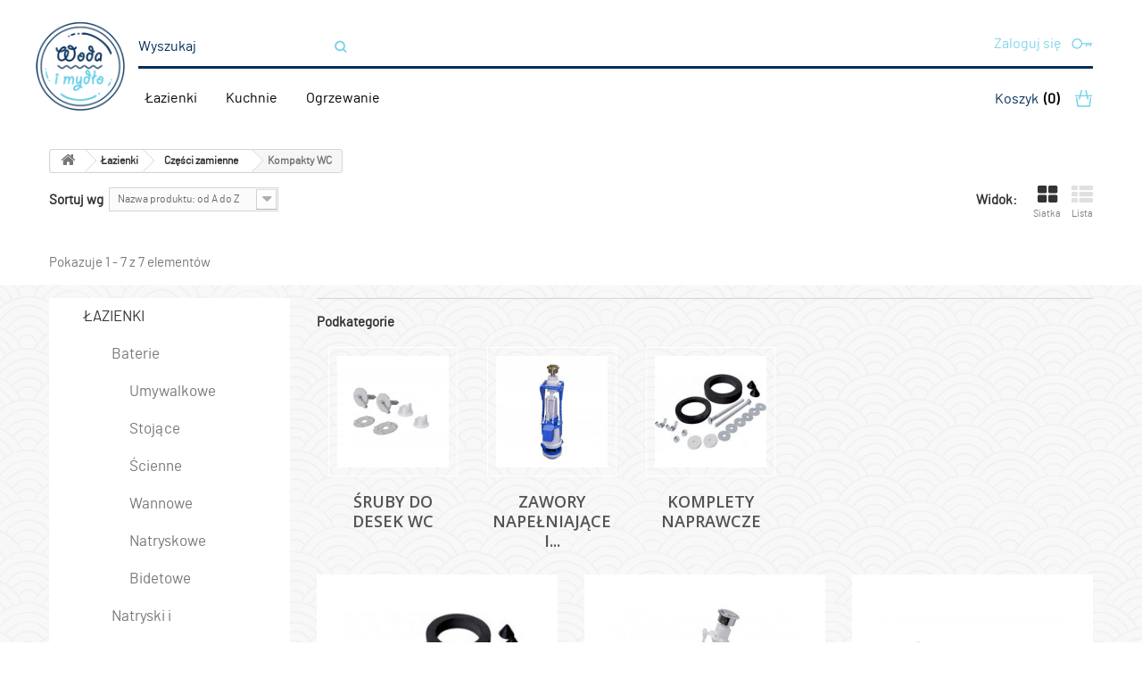

--- FILE ---
content_type: text/html; charset=utf-8
request_url: https://wodaimydlo.pl/142-kompakty-wc
body_size: 102586
content:
<!DOCTYPE HTML>
<!--[if lt IE 7]> <html class="no-js lt-ie9 lt-ie8 lt-ie7" lang="pl-pl"><![endif]-->
<!--[if IE 7]><html class="no-js lt-ie9 lt-ie8 ie7" lang="pl-pl"><![endif]-->
<!--[if IE 8]><html class="no-js lt-ie9 ie8" lang="pl-pl"><![endif]-->
<!--[if gt IE 8]> <html class="no-js ie9" lang="pl-pl"><![endif]-->
<html lang="pl-pl">
	<head>
		<meta charset="utf-8" />
		<title>Kompakty WC - Woda i mydło</title>
					<meta name="description" content="Części zamienne i zestawy naprawcze do kompaktów wc" />
							<meta name="keywords" content="części zamienne, zestawy narawcze,kompakty wc" />
				<meta name="generator" content="PrestaShop" />
		<meta name="robots" content="index,follow" />
		<meta name="viewport" content="width=device-width, minimum-scale=0.25, maximum-scale=1.6, initial-scale=1.0" />
		<meta name="apple-mobile-web-app-capable" content="yes" />
		<link rel="icon" type="image/vnd.microsoft.icon" href="/img/favicon.ico?1626181554" />
		<link rel="shortcut icon" type="image/x-icon" href="/img/favicon.ico?1626181554" />
														<link rel="stylesheet" href="/themes/default-bootstrap/css/global.css" type="text/css" media="all" />
																<link rel="stylesheet" href="/themes/default-bootstrap/css/autoload/highdpi.css" type="text/css" media="all" />
																<link rel="stylesheet" href="/themes/default-bootstrap/css/autoload/responsive-tables.css" type="text/css" media="all" />
																<link rel="stylesheet" href="/themes/default-bootstrap/css/autoload/uniform.default.css" type="text/css" media="all" />
																<link rel="stylesheet" href="/js/jquery/plugins/fancybox/jquery.fancybox.css" type="text/css" media="all" />
																<link rel="stylesheet" href="/themes/default-bootstrap/css/product_list.css" type="text/css" media="all" />
																<link rel="stylesheet" href="/themes/default-bootstrap/css/category.css" type="text/css" media="all" />
																<link rel="stylesheet" href="/themes/default-bootstrap/css/scenes.css" type="text/css" media="all" />
																<link rel="stylesheet" href="/themes/default-bootstrap/css/modules/blockbestsellers/blockbestsellers.css" type="text/css" media="all" />
																<link rel="stylesheet" href="/themes/default-bootstrap/css/modules/blockcart/blockcart.css" type="text/css" media="all" />
																<link rel="stylesheet" href="/js/jquery/plugins/bxslider/jquery.bxslider.css" type="text/css" media="all" />
																<link rel="stylesheet" href="/themes/default-bootstrap/css/modules/blockcategories/blockcategories.css" type="text/css" media="all" />
																<link rel="stylesheet" href="/themes/default-bootstrap/css/modules/blockcurrencies/blockcurrencies.css" type="text/css" media="all" />
																<link rel="stylesheet" href="/themes/default-bootstrap/css/modules/blocklanguages/blocklanguages.css" type="text/css" media="all" />
																<link rel="stylesheet" href="/themes/default-bootstrap/css/modules/blockcontact/blockcontact.css" type="text/css" media="all" />
																<link rel="stylesheet" href="/themes/default-bootstrap/css/modules/blockmyaccountfooter/blockmyaccount.css" type="text/css" media="all" />
																<link rel="stylesheet" href="/themes/default-bootstrap/css/modules/blocknewproducts/blocknewproducts.css" type="text/css" media="all" />
																<link rel="stylesheet" href="/themes/default-bootstrap/css/modules/blocknewsletter/blocknewsletter.css" type="text/css" media="all" />
																<link rel="stylesheet" href="/themes/default-bootstrap/css/modules/blocksearch/blocksearch.css" type="text/css" media="all" />
																<link rel="stylesheet" href="/js/jquery/plugins/autocomplete/jquery.autocomplete.css" type="text/css" media="all" />
																<link rel="stylesheet" href="/themes/default-bootstrap/css/modules/blockspecials/blockspecials.css" type="text/css" media="all" />
																<link rel="stylesheet" href="/themes/default-bootstrap/css/modules/blocktags/blocktags.css" type="text/css" media="all" />
																<link rel="stylesheet" href="/themes/default-bootstrap/css/modules/blockuserinfo/blockuserinfo.css" type="text/css" media="all" />
																<link rel="stylesheet" href="/themes/default-bootstrap/css/modules/blockviewed/blockviewed.css" type="text/css" media="all" />
																<link rel="stylesheet" href="/themes/default-bootstrap/css/modules/homefeatured/homefeatured.css" type="text/css" media="all" />
																<link rel="stylesheet" href="/modules/themeconfigurator/css/hooks.css" type="text/css" media="all" />
																<link rel="stylesheet" href="/themes/default-bootstrap/css/modules/blocktopmenu/css/blocktopmenu.css" type="text/css" media="all" />
																<link rel="stylesheet" href="/themes/default-bootstrap/css/modules/blocktopmenu/css/superfish-modified.css" type="text/css" media="all" />
																<link rel="stylesheet" href="/modules/homesliderpro/css/font-awesome.css" type="text/css" media="all" />
																<link rel="stylesheet" href="/modules/homesliderpro/css/styles.css" type="text/css" media="all" />
																<link rel="stylesheet" href="/modules/netreviews/views/css/avisverifies-style-front.css" type="text/css" media="all" />
																<link rel="stylesheet" href="/modules/amazzingfilter/views/css/front.css" type="text/css" media="all" />
																<link rel="stylesheet" href="/modules/amazzingfilter/views/css/slider.css" type="text/css" media="all" />
																<link rel="stylesheet" href="/modules/amazzingfilter/views/css/custom.css" type="text/css" media="all" />
																<link rel="stylesheet" href="/modules/xipblog/css/xipblog.css" type="text/css" media="all" />
														<script type="text/javascript">
var CUSTOMIZE_TEXTFIELD = 1;
var FancyboxI18nClose = 'Zamknij';
var FancyboxI18nNext = 'Następny';
var FancyboxI18nPrev = 'Poprzedni';
var af_ajax_path = 'https://wodaimydlo.pl/module/amazzingfilter/ajax?ajax=1';
var af_classes = {"icon-lock":"icon-lock","icon-unlock-alt":"icon-unlock-alt","icon-times":"icon-times","icon-eraser":"icon-eraser","icon-refresh icon-spin":"icon-refresh icon-spin","icon-filter":"icon-filter","icon-minus":"icon-minus","icon-plus":"icon-plus","icon-check":"icon-check","icon-save":"icon-save","pagination":"pagination","product-count":"product-count","heading-counter":"heading-counter"};
var af_id_cat = 142;
var af_ids = {"pagination":"pagination","pagination_bottom":"pagination_bottom"};
var af_product_count_text = '';
var af_product_list_class = 'af-product-list';
var ajax_allowed = true;
var ajaxsearch = true;
var baseDir = 'https://wodaimydlo.pl/';
var baseUri = 'https://wodaimydlo.pl/';
var blocksearch_type = 'top';
var comparator_max_item = 3;
var comparedProductsIds = [];
var contentOnly = false;
var currency = {"id":1,"name":"Z\u0142oty","iso_code":"PLN","iso_code_num":"985","sign":"z\u0142","blank":"1","conversion_rate":"1.000000","deleted":"0","format":"2","decimals":"1","active":"1","prefix":"","suffix":" z\u0142","id_shop_list":null,"force_id":false};
var currencyBlank = 1;
var currencyFormat = 2;
var currencyRate = 1;
var currencySign = 'zł';
var current_controller = 'category';
var customizationIdMessage = 'Dostosowywanie #';
var delete_txt = 'Usuń';
var displayList = false;
var freeProductTranslation = 'Za darmo!';
var freeShippingTranslation = 'Darmowa wysyłka!';
var generated_date = 1768861145;
var hasDeliveryAddress = false;
var highDPI = false;
var id_lang = 1;
var img_dir = 'https://wodaimydlo.pl/themes/default-bootstrap/img/';
var instantsearch = true;
var isGuest = 0;
var isLogged = 0;
var isMobile = false;
var is_17 = 0;
var load_more = false;
var max_item = 'Nie możesz dodać więcej niż 3 produkt(ów) do porównania';
var min_item = 'Wybierz proszę przynajmniej jeden produkt';
var page_link_rewrite_text = 'p';
var page_name = 'category';
var placeholder_blocknewsletter = 'Wpisz swój e-mail';
var priceDisplayMethod = 0;
var priceDisplayPrecision = 2;
var quickView = true;
var removingLinkText = 'usuń ten produkt z koszyka';
var request = 'https://wodaimydlo.pl/142-kompakty-wc';
var roundMode = 2;
var search_url = 'https://wodaimydlo.pl/szukaj';
var show_load_more_btn = true;
var static_token = 'a87f257fb65230df1f2fb3ecadf8be18';
var toBeDetermined = 'Do ustalenia';
var token = '7260513a581e4c122cbd6fa066ffcb5c';
var usingSecureMode = true;
</script>

						<script type="text/javascript" src="/js/jquery/jquery-1.11.0.min.js"></script>
						<script type="text/javascript" src="/js/jquery/jquery-migrate-1.2.1.min.js"></script>
						<script type="text/javascript" src="/js/jquery/plugins/jquery.easing.js"></script>
						<script type="text/javascript" src="/js/tools.js"></script>
						<script type="text/javascript" src="/themes/default-bootstrap/js/global.js"></script>
						<script type="text/javascript" src="/themes/default-bootstrap/js/autoload/10-bootstrap.min.js"></script>
						<script type="text/javascript" src="/themes/default-bootstrap/js/autoload/15-jquery.total-storage.min.js"></script>
						<script type="text/javascript" src="/themes/default-bootstrap/js/autoload/15-jquery.uniform-modified.js"></script>
						<script type="text/javascript" src="/js/jquery/plugins/fancybox/jquery.fancybox.js"></script>
						<script type="text/javascript" src="/themes/default-bootstrap/js/products-comparison.js"></script>
						<script type="text/javascript" src="/themes/default-bootstrap/js/category.js"></script>
						<script type="text/javascript" src="/themes/default-bootstrap/js/modules/blockcart/ajax-cart.js"></script>
						<script type="text/javascript" src="/js/jquery/plugins/jquery.scrollTo.js"></script>
						<script type="text/javascript" src="/js/jquery/plugins/jquery.serialScroll.js"></script>
						<script type="text/javascript" src="/js/jquery/plugins/bxslider/jquery.bxslider.js"></script>
						<script type="text/javascript" src="/themes/default-bootstrap/js/tools/treeManagement.js"></script>
						<script type="text/javascript" src="/themes/default-bootstrap/js/modules/blocknewsletter/blocknewsletter.js"></script>
						<script type="text/javascript" src="/js/jquery/plugins/autocomplete/jquery.autocomplete.js"></script>
						<script type="text/javascript" src="/themes/default-bootstrap/js/modules/blocksearch/blocksearch.js"></script>
						<script type="text/javascript" src="/themes/default-bootstrap/js/modules/blocktopmenu/js/hoverIntent.js"></script>
						<script type="text/javascript" src="/themes/default-bootstrap/js/modules/blocktopmenu/js/superfish-modified.js"></script>
						<script type="text/javascript" src="/themes/default-bootstrap/js/modules/blocktopmenu/js/blocktopmenu.js"></script>
						<script type="text/javascript" src="/modules/homesliderpro/js/slidereverywhere.js"></script>
						<script type="text/javascript" src="/modules/netreviews/views/js/avisverifies.js"></script>
						<script type="text/javascript" src="/modules/amazzingfilter/views/js/front.js"></script>
						<script type="text/javascript" src="/modules/amazzingfilter/views/js/slider.js"></script>
						<script type="text/javascript" src="/modules/amazzingfilter/views/js/custom.js"></script>
						<script type="text/javascript" src="/modules/xipblog/js/xipblog.js"></script>
						<script type="text/javascript" src="/modules/xipblog/js/validator.min.js"></script>
							<style type="text/css" class="slidersEverywhereStyle">


	.SEslider.sample {
		width:100%;

	}

	.SEslider.sample .slidetitle {
		background:rgba(0, 0, 0, 0.5);
		color:#fff;
	}

	.SEslider.sample .slide_description {
		background:rgba(0, 0, 0, 0.5);
		color:#fff;
	}

	.SEslider.sample .se-next, .SEslider.sample .se-prev {
		background:rgba(0, 0, 0, 0);
		color:#787878;
	}

	.SEslider.sample .se-next:hover, .SEslider.sample .se-prev:hover {
		text-shadow:#fff;
	}
	
	.SEslider.sample .se-pager-item {
		border-color:rgba(0, 0, 0, 0.5);
	}
	
	.SEslider.sample .se-pager-item:hover {
		border-color:transparent;
		box-shadow:0 0 3px #fff;
	}
	
	.SEslider.sample .se-pager a {
		background-color:#ed1c24;
	}
	
	.SEslider.sample .se-pager a.se-pager-link.active {
		background-color:#ed1c24;
	}
	
	/** media queries **/

						 
			@media all and (max-width: 1199px) {
				.SEslider.sample {
					padding:0px 0px 0px 0px;
					width:100%;
									}
			}
					 
			@media all and (max-width: 989px) {
				.SEslider.sample {
					padding:0px 0px 0px 0px;
					width:100%;
									}
			}
			


/** rtl **/


</style><script type="text/javascript"> $(window).on('load', function() {
                $('.search_query').siblings('input[name="orderby"], input[name="orderway"]').remove('');
            });</script>
		<link rel="stylesheet" href="//fonts.googleapis.com/css?family=Open+Sans:300,600&amp;subset=latin,latin-ext" type="text/css" media="all" />
		<link id="styl" rel="stylesheet" href="https://wodaimydlo.pl/themes/default-bootstrap/fonts/stylesheet.css" type="text/css"/>
		<link id="styl" rel="stylesheet" href="https://wodaimydlo.pl/themes/default-bootstrap/js/sds/smoothDivScroll.css" type="text/css"/>
		<link id="styl" rel="stylesheet" href="https://wodaimydlo.pl/themes/default-bootstrap/css/wim.css" type="text/css"/>
		
		<!--[if IE 8]>
		<script src="https://oss.maxcdn.com/libs/html5shiv/3.7.0/html5shiv.js"></script>
		<script src="https://oss.maxcdn.com/libs/respond.js/1.3.0/respond.min.js"></script>
		<![endif]-->
	
	    <script src="https://wodaimydlo.pl/themes/default-bootstrap/js/sds/jquery-ui-1.10.3.custom.min.js"></script> 
	    <script src="https://wodaimydlo.pl/themes/default-bootstrap/js/sds/jquery.mousewheel.min.js"></script> 
	    <script src="https://wodaimydlo.pl/themes/default-bootstrap/js/sds/jquery.smoothdivscroll-1.3-min.js"></script>

<!-- Global site tag (gtag.js) - Google Analytics -->
<script async src="https://www.googletagmanager.com/gtag/js?id=UA-64362928-3"></script>
<script>
  window.dataLayer = window.dataLayer || [];
  function gtag(){dataLayer.push(arguments);}
  gtag('js', new Date());

  gtag('config', 'UA-136079802-1');
</script>


<!-- Global site tag (gtag.js) - Google Analytics -->
<!-- Google Tag Manager -->
<script>(function(w,d,s,l,i){w[l]=w[l]||[];w[l].push({'gtm.start':
new Date().getTime(),event:'gtm.js'});var f=d.getElementsByTagName(s)[0],
j=d.createElement(s),dl=l!='dataLayer'?'&l='+l:'';j.async=true;j.src=
'https://www.googletagmanager.com/gtm.js?id='+i+dl;f.parentNode.insertBefore(j,f);
})(window,document,'script','dataLayer','GTM-MBW4M6R');</script>
<!-- End Google Tag Manager -->

	</head>
	<body id="category" class="category category-142 category-kompakty-wc show-left-column hide-right-column lang_pl">

<!-- Google Tag Manager (noscript) -->
<noscript><iframe src="https://www.googletagmanager.com/ns.html?id=GTM-MBW4M6R"
height="0" width="0" style="display:none;visibility:hidden"></iframe></noscript>
<!-- End Google Tag Manager (noscript) -->


	
					<div id="page">
			<div class="header-container">
				<header id="header">
										
							<div class="container">
								<div class="row">
									<div class="col-md-1 no-padding">
										<div id="header_logo">
											<a href="https://wodaimydlo.pl/" title="Woda i mydło">
												<img class="logo img-responsive" src="https://wodaimydlo.pl/img/agd-outlet-zbiwan-logo-1545315784.jpg" alt="Woda i mydło" width="107" height="106"/>
											</a>
										</div>
									</div>
									<div class="col-md-11">
										<div class="container-fluid">
											<div class="row">
												<div class="col-md-12">
													<!-- Block search module TOP -->
<div id="search_block_top" class="col-sm-3 clearfix">
	<form id="searchbox" method="get" action="//wodaimydlo.pl/szukaj" >
		<input type="hidden" name="controller" value="search" />
		<input type="hidden" name="orderby" value="position" />
		<input type="hidden" name="orderway" value="desc" />
		<input class="search_query form-control" type="text" id="search_query_top" name="search_query" placeholder="Wyszukaj" value="" />
		<button type="submit" name="submit_search" class="btn btn-default button-search">
			<span>Wyszukaj</span>
		</button>
	</form>
</div>
<!-- /Block search module TOP -->
<!-- Block user information module NAV  -->
<div class="header_user_info">
			<a class="login" href="https://wodaimydlo.pl/moje-konto" rel="nofollow" title="Zaloguj się do swojego konta klienta">
			Zaloguj się
		</a>
	</div>
<!-- /Block usmodule NAV -->
<!-- Block languages module -->
<!-- /Block languages module -->

												</div>
											</div>
											<div class="row">
												<div class="col-md-12">
													<div class="linia"></div>
												</div>
											</div>
											<div class="row">
													<!-- Menu -->
	<div class="col-md-10">
		<div id="block_top_menu" class="sf-contener clearfix">
			<div class="cat-title">Zakładki</div>
			<ul class="sf-menu clearfix menu-content">
				<li><a href="https://wodaimydlo.pl/12-lazienki" title="Łazienki">Łazienki</a><ul><li><a href="https://wodaimydlo.pl/37-baterie" title="Baterie">Baterie</a><ul><li><a href="https://wodaimydlo.pl/38-umywalkowe" title="Umywalkowe">Umywalkowe</a><ul><li><a href="https://wodaimydlo.pl/66-stojace" title="Stojące">Stojące</a></li><li><a href="https://wodaimydlo.pl/67-scienne" title="Ścienne">Ścienne</a></li></ul></li><li><a href="https://wodaimydlo.pl/39-wannowe" title="Wannowe">Wannowe</a></li><li><a href="https://wodaimydlo.pl/40-natryskowe" title="Natryskowe">Natryskowe</a></li><li><a href="https://wodaimydlo.pl/41-bidetowe" title="Bidetowe">Bidetowe</a></li></ul></li><li><a href="https://wodaimydlo.pl/78-natryski-i-deszczownice" title="Natryski i deszczownice">Natryski i deszczownice</a><ul><li><a href="https://wodaimydlo.pl/146-natryski" title="Natryski">Natryski</a></li><li><a href="https://wodaimydlo.pl/147-sluchawki" title="Słuchawki">Słuchawki</a></li><li><a href="https://wodaimydlo.pl/148-deszczownice" title="Deszczownice">Deszczownice</a></li></ul></li><li><a href="https://wodaimydlo.pl/34-ceramika" title="Ceramika">Ceramika</a><ul><li><a href="https://wodaimydlo.pl/35-umywalki" title="Umywalki">Umywalki</a><ul><li><a href="https://wodaimydlo.pl/83-z-otworem" title="Z otworem">Z otworem</a></li><li><a href="https://wodaimydlo.pl/82-bez-otworu" title="Bez otworu">Bez otworu</a></li><li><a href="https://wodaimydlo.pl/74-postumenty-polpostumenty" title="Postumenty / półpostumenty">Postumenty / półpostumenty</a></li><li><a href="https://wodaimydlo.pl/164-syfony-umywalkowe" title="Syfony umywalkowe">Syfony umywalkowe</a></li></ul></li><li><a href="https://wodaimydlo.pl/36-kompakty-wc" title="Kompakty WC">Kompakty WC</a><ul><li><a href="https://wodaimydlo.pl/115-zestawy-wc" title="Zestawy WC">Zestawy WC</a></li><li><a href="https://wodaimydlo.pl/104-miski-wc" title="Miski WC">Miski WC</a></li><li><a href="https://wodaimydlo.pl/103-zbiorniki-wc" title="Zbiorniki WC">Zbiorniki WC</a></li><li><a href="https://wodaimydlo.pl/73-deski-sedesowe" title="Deski sedesowe">Deski sedesowe</a></li></ul></li><li><a href="https://wodaimydlo.pl/72-bidety" title="Bidety">Bidety</a><ul><li><a href="https://wodaimydlo.pl/159-wiszace" title="Wiszące">Wiszące</a></li><li><a href="https://wodaimydlo.pl/160-stojace" title="Stojące">Stojące</a></li></ul></li><li><a href="https://wodaimydlo.pl/77-pisuary" title="Pisuary">Pisuary</a></li></ul></li><li><a href="https://wodaimydlo.pl/18-wanny" title="Wanny">Wanny</a><ul><li><a href="https://wodaimydlo.pl/21-prostokatne" title="Prostokątne">Prostokątne</a></li><li><a href="https://wodaimydlo.pl/19-asymetryczne" title="Asymetryczne">Asymetryczne</a></li><li><a href="https://wodaimydlo.pl/27-panele" title="Panele">Panele</a></li></ul></li><li><a href="https://wodaimydlo.pl/22-kabiny" title="Kabiny">Kabiny</a><ul><li><a href="https://wodaimydlo.pl/23-polokragle" title="Półokrągłe">Półokrągłe</a></li><li><a href="https://wodaimydlo.pl/24-kwadratowe" title="Kwadratowe">Kwadratowe</a></li><li><a href="https://wodaimydlo.pl/26-drzwi-i-scianki" title="Drzwi i Ścianki">Drzwi i Ścianki</a></li></ul></li><li><a href="https://wodaimydlo.pl/81-brodziki" title="Brodziki">Brodziki</a><ul><li><a href="https://wodaimydlo.pl/86-polokragle" title="Półokrągłe">Półokrągłe</a></li><li><a href="https://wodaimydlo.pl/87-kwadratowe" title="Kwadratowe">Kwadratowe</a></li><li><a href="https://wodaimydlo.pl/118-obudowy-" title="Obudowy ">Obudowy </a></li><li><a href="https://wodaimydlo.pl/161-syfony-brodzikowe" title="Syfony brodzikowe">Syfony brodzikowe</a></li></ul></li><li><a href="https://wodaimydlo.pl/59-meble-lazienkowe" title="Meble łazienkowe">Meble łazienkowe</a><ul><li><a href="https://wodaimydlo.pl/60-szafki-umywalkowe" title="Szafki umywalkowe">Szafki umywalkowe</a></li><li><a href="https://wodaimydlo.pl/61-szafkipolslupki" title="Szafki/półsłupki">Szafki/półsłupki</a></li><li><a href="https://wodaimydlo.pl/62-slupki" title="Słupki">Słupki</a></li><li><a href="https://wodaimydlo.pl/63-lustra" title="Lustra">Lustra</a></li></ul></li><li><a href="https://wodaimydlo.pl/48-zestawy-podtynkowe" title="Zestawy podtynkowe">Zestawy podtynkowe</a><ul><li><a href="https://wodaimydlo.pl/155-zestawy" title="Zestawy">Zestawy</a></li><li><a href="https://wodaimydlo.pl/85-miski-wc-wiszace" title="Miski WC wiszące">Miski WC wiszące</a></li><li><a href="https://wodaimydlo.pl/158-stelaze" title="Stelaże">Stelaże</a></li><li><a href="https://wodaimydlo.pl/49-przyciski" title="Przyciski">Przyciski</a></li></ul></li><li><a href="https://wodaimydlo.pl/101-czesci-zamienne" title="Części zamienne ">Części zamienne </a><ul><li><a href="https://wodaimydlo.pl/141-baterie-lazienkowe-i-kuchenne" title="Baterie łazienkowe i kuchenne ">Baterie łazienkowe i kuchenne </a></li><li class="sfHoverForce"><a href="https://wodaimydlo.pl/142-kompakty-wc" title="Kompakty WC">Kompakty WC</a><ul><li><a href="https://wodaimydlo.pl/157-sruby-do-desek-wc" title="Śruby do desek WC">Śruby do desek WC</a></li><li><a href="https://wodaimydlo.pl/165-zawory-napelniajace-i-splukujace" title="Zawory napełniające i spłukujące ">Zawory napełniające i spłukujące </a></li><li><a href="https://wodaimydlo.pl/168-komplety-naprawcze" title="Komplety naprawcze">Komplety naprawcze</a></li></ul></li><li><a href="https://wodaimydlo.pl/143-kabiny" title="Kabiny ">Kabiny </a></li></ul></li><li><a href="https://wodaimydlo.pl/149-instalacje-wodne" title="Instalacje wodne">Instalacje wodne</a><ul><li><a href="https://wodaimydlo.pl/150-doprowadzenie-wody" title="Doprowadzenie wody ">Doprowadzenie wody </a><ul><li><a href="https://wodaimydlo.pl/152-zawory" title="Zawory ">Zawory </a></li><li><a href="https://wodaimydlo.pl/153-pompy" title="Pompy">Pompy</a></li><li><a href="https://wodaimydlo.pl/156-przylacza-katowe" title="Przyłącza kątowe">Przyłącza kątowe</a></li></ul></li><li><a href="https://wodaimydlo.pl/151-odprowadzenie-wodysciekow" title="Odprowadzenie wody/ścieków ">Odprowadzenie wody/ścieków </a><ul><li><a href="https://wodaimydlo.pl/144-syfony" title="Syfony">Syfony</a><ul><li><a href="https://wodaimydlo.pl/162-syfony-brodzikowe" title="Syfony brodzikowe">Syfony brodzikowe</a></li><li><a href="https://wodaimydlo.pl/163-syfony-umywalkowe" title="Syfony umywalkowe">Syfony umywalkowe</a></li></ul></li></ul></li><li><a href="https://wodaimydlo.pl/170-ksztaltka-miedziana" title="Kształtka miedziana">Kształtka miedziana</a></li></ul></li><li><a href="https://wodaimydlo.pl/171-zel-antybakteryjny" title="ŻEL ANTYBAKTERYJNY">ŻEL ANTYBAKTERYJNY</a></li></ul></li><li><a href="https://wodaimydlo.pl/13-kuchnie" title="Kuchnie">Kuchnie</a><ul><li><a href="https://wodaimydlo.pl/29-zlewozmywaki" title="Zlewozmywaki">Zlewozmywaki</a><ul><li><a href="https://wodaimydlo.pl/30-stalowe" title="Stalowe">Stalowe</a><ul><li><a href="https://wodaimydlo.pl/75-wpuszczane" title="Wpuszczane">Wpuszczane</a></li><li><a href="https://wodaimydlo.pl/76-nakladane" title="Nakładane">Nakładane</a></li></ul></li><li><a href="https://wodaimydlo.pl/31-granitowe" title="Granitowe">Granitowe</a></li><li><a href="https://wodaimydlo.pl/145-syfony" title="Syfony">Syfony</a></li></ul></li><li><a href="https://wodaimydlo.pl/32-baterie-kuchenne" title="Baterie kuchenne">Baterie kuchenne</a><ul><li><a href="https://wodaimydlo.pl/68-stojace" title="Stojące">Stojące</a></li><li><a href="https://wodaimydlo.pl/69-scienne" title="Ścienne">Ścienne</a></li></ul></li></ul></li><li><a href="https://wodaimydlo.pl/14-ogrzewanie" title="Ogrzewanie">Ogrzewanie</a><ul><li><a href="https://wodaimydlo.pl/90-piece-i-kotly-" title="Piece i Kotły ">Piece i Kotły </a></li><li><a href="https://wodaimydlo.pl/110-grzejniki-regulus" title="Grzejniki REGULUS">Grzejniki REGULUS</a></li><li><a href="https://wodaimydlo.pl/45-grzejniki-purmo" title="Grzejniki PURMO">Grzejniki PURMO</a><ul><li><a href="https://wodaimydlo.pl/50-podlaczenie-boczne-c" title="Podłączenie boczne C">Podłączenie boczne C</a></li><li><a href="https://wodaimydlo.pl/51-podlaczenie-dolne-v" title="Podłączenie dolne V">Podłączenie dolne V</a></li></ul></li><li><a href="https://wodaimydlo.pl/97-grzejniki-lazienkowe" title="Grzejniki łazienkowe">Grzejniki łazienkowe</a></li><li><a href="https://wodaimydlo.pl/96-ogrzewanie-podlogowe" title="Ogrzewanie podłogowe">Ogrzewanie podłogowe</a><ul><li><a href="https://wodaimydlo.pl/169-szafki-podtynkowe-do-rodzielaczy" title="Szafki podtynkowe do rodzielaczy">Szafki podtynkowe do rodzielaczy</a></li></ul></li><li><a href="https://wodaimydlo.pl/91-podgrzewacze" title="Podgrzewacze">Podgrzewacze</a><ul><li><a href="https://wodaimydlo.pl/92-cisnieniowe" title="Ciśnieniowe">Ciśnieniowe</a></li><li><a href="https://wodaimydlo.pl/94-bezcisnieniowe" title="Bezciśnieniowe">Bezciśnieniowe</a></li><li><a href="https://wodaimydlo.pl/95-zbiornikowe" title="Zbiornikowe">Zbiornikowe</a></li></ul></li><li><a href="https://wodaimydlo.pl/79-odprowadzenie-spalin" title="Odprowadzenie spalin">Odprowadzenie spalin</a><ul><li><a href="https://wodaimydlo.pl/113-jednoscienne" title="Jednościenne">Jednościenne</a></li><li><a href="https://wodaimydlo.pl/111-dwuscienne-60100" title="Dwuścienne 60/100">Dwuścienne 60/100</a></li><li><a href="https://wodaimydlo.pl/112-dwuscienne-80125" title="Dwuścienne 80/125">Dwuścienne 80/125</a></li></ul></li></ul></li>
							</ul>
		</div>
	</div>
	<!--/ Menu -->
<!-- MODULE Block cart -->
<div class="col-md-2">
	<div class="shopping_cart">
		<a href="https://wodaimydlo.pl/zamowienie" title="Pokaż mój koszyk" rel="nofollow">
			<span class="nazwa">Koszyk</span>
			<span class="ajax_cart_quantity unvisible">(0)</span>
			<span class="ajax_cart_total unvisible">
							</span>
					</a>
					<div class="cart_block block exclusive">
				<div class="block_content">
					<!-- block list of products -->
					<div class="cart_block_list">
												<p class="cart_block_no_products">
							Brak produktów
						</p>
																		<div class="cart-prices">
							<div class="cart-prices-line first-line">
								<span class="price cart_block_shipping_cost ajax_cart_shipping_cost unvisible">
																			 Do ustalenia																	</span>
								<span class="unvisible">
									Wysyłka
								</span>
							</div>
																					<div class="cart-prices-line last-line">
								<span class="price cart_block_total ajax_block_cart_total">0,00 zł</span>
								<span>Razem</span>
							</div>
													</div>
						<p class="cart-buttons">
							<a id="button_order_cart" class="btn btn-default button button-small" href="https://wodaimydlo.pl/zamowienie" title="Realizuj zamówienie" rel="nofollow">
								<span>
									Realizuj zamówienie<i class="icon-chevron-right right"></i>
								</span>
							</a>
						</p>
					</div>
				</div>
			</div><!-- .cart_block -->
			</div>
</div>

	<div id="layer_cart">
		<div class="clearfix">
			<div class="layer_cart_product col-xs-12 col-md-6">
				<span class="cross" title="Zamknij okno"></span>
				<span class="title">
					<i class="icon-check"></i>Produkt dodany poprawnie do Twojego koszyka
				</span>
				<div class="product-image-container layer_cart_img">
				</div>
				<div class="layer_cart_product_info">
					<span id="layer_cart_product_title" class="product-name"></span>
					<span id="layer_cart_product_attributes"></span>
					<div>
						<strong class="dark">Ilość</strong>
						<span id="layer_cart_product_quantity"></span>
					</div>
					<div>
						<strong class="dark">Razem</strong>
						<span id="layer_cart_product_price"></span>
					</div>
				</div>
			</div>
			<div class="layer_cart_cart col-xs-12 col-md-6">
				<span class="title">
					<!-- Plural Case [both cases are needed because page may be updated in Javascript] -->
					<span class="ajax_cart_product_txt_s  unvisible">
						Ilość produktów w Twoim koszyku: <span class="ajax_cart_quantity">0</span>.
					</span>
					<!-- Singular Case [both cases are needed because page may be updated in Javascript] -->
					<span class="ajax_cart_product_txt ">
						Jest 1 produkt w Twoim koszyku.
					</span>
				</span>
				<div class="layer_cart_row">
					<strong class="dark">
						Razem produkty:
											</strong>
					<span class="ajax_block_products_total">
											</span>
				</div>

								<div class="layer_cart_row">
					<strong class="dark unvisible">
						Dostawa:&nbsp;					</strong>
					<span class="ajax_cart_shipping_cost unvisible">
													 Do ustalenia											</span>
				</div>
								<div class="layer_cart_row">
					<strong class="dark">
						Razem
											</strong>
					<span class="ajax_block_cart_total">
											</span>
				</div>
				<div class="button-container">
					<span class="continue btn btn-default button exclusive-medium" title="Kontynuuj zakupy">
						<span>
							<i class="icon-chevron-left left"></i>Kontynuuj zakupy
						</span>
					</span>
					<a class="btn btn-default button button-medium"	href="https://wodaimydlo.pl/zamowienie" title="Przejdź do realizacji zamówienia" rel="nofollow">
						<span>
							Przejdź do realizacji zamówienia<i class="icon-chevron-right right"></i>
						</span>
					</a>
				</div>
			</div>
		</div>
		<div class="crossseling"></div>
	</div> <!-- #layer_cart -->
	<div class="layer_cart_overlay"></div>

<!-- /MODULE Block cart -->

											</div>
										</div>
									</div>
								</div>
							</div>

				</header>
			</div>
						
    	
											
                            <div class="container">
                            	<div class="row">
                            	<div class="col-md-12 text-left">
						
									
<!-- Breadcrumb -->
<div class="breadcrumb clearfix">
	<a class="home" href="https://wodaimydlo.pl/" title="Powr&oacute;t do strony gł&oacute;wnej"><i class="icon-home"></i></a>
			<span class="navigation-pipe">&gt;</span>
					<span class="navigation_page"><span itemscope itemtype="http://data-vocabulary.org/Breadcrumb"><a itemprop="url" href="https://wodaimydlo.pl/12-lazienki" title="Łazienki" ><span itemprop="title">Łazienki</span></a></span><span class="navigation-pipe">></span><span itemscope itemtype="http://data-vocabulary.org/Breadcrumb"><a itemprop="url" href="https://wodaimydlo.pl/101-czesci-zamienne" title="Części zamienne " ><span itemprop="title">Części zamienne </span></a></span><span class="navigation-pipe">></span>Kompakty WC</span>
			</div>
<!-- /Breadcrumb -->

									
									<div class="content_sortPagiBar clearfix">
						            	<div class="sortPagiBar clearfix">
						            		<ul class="display hidden-xs">
	<li class="display-title">Widok:</li>
    <li id="grid"><a rel="nofollow" href="#" title="Siatka"><i class="icon-th-large"></i>Siatka</a></li>
    <li id="list"><a rel="nofollow" href="#" title="Lista"><i class="icon-th-list"></i>Lista</a></li>
</ul>

<form id="productsSortForm" action="https://wodaimydlo.pl/142-kompakty-wc" class="productsSortForm">
	<div class="select selector1">
		<label for="selectProductSort">Sortuj wg</label>
		<select id="selectProductSort" class="selectProductSort form-control">
			<option value="name:asc">--</option>
							<option value="price:asc">Cena: od najniższej</option>
				<option value="price:desc">Cena: od najwyższej</option>
						<option value="name:asc" selected="selected">Nazwa produktu: od A do Z</option>
			<option value="name:desc">Nazwa produktu: od Z do A</option>
							<option value="quantity:desc">W magazynie</option>
						<option value="reference:asc">Indeks: od najniższego</option>
			<option value="reference:desc">Indeks: od najwyższego</option>
		</select>
	</div>
</form>
<!-- /Sort products -->
			
	
						                								<!-- nbr product/page -->
		<!-- /nbr product/page -->

										</div>
						                <div class="top-pagination-content clearfix">
											
	
												<!-- Pagination -->
	<div id="pagination" class="pagination clearfix">
	    			</div>
    <div class="product-count">
    	        	                        	                        	Pokazuje 1 - 7 z 7 element&oacute;w
		    </div>
	<!-- /Pagination -->

						                </div>
									</div>
						
                            	</div>
                            	</div>
                            </div>
						
			
			
			<div class="columns-container" class="container-fluid"> 
				
			
			
			
			
			
			

			<div id="columnsc">
				<div id="columns" class="container">
					

					
					

					<div id="slider_row" class="row">
																	</div>
					<div class="row">
						

						
						
												<div id="left_column" class="column col-xs-12 col-sm-3"><!-- Block categories module -->
<div id="categories_block_left" class="block">
	<div class="block_content">
		<ul class="tree dhtml">
												
<li >
	<a 
	href="https://wodaimydlo.pl/12-lazienki" title="">
		Łazienki
	</a>
			<ul>
												
<li >
	<a 
	href="https://wodaimydlo.pl/37-baterie" title="">
		Baterie
	</a>
			<ul>
												
<li >
	<a 
	href="https://wodaimydlo.pl/38-umywalkowe" title="">
		Umywalkowe
	</a>
			<ul>
												
<li >
	<a 
	href="https://wodaimydlo.pl/66-stojace" title="">
		Stojące
	</a>
	</li>

																
<li class="last">
	<a 
	href="https://wodaimydlo.pl/67-scienne" title="">
		Ścienne
	</a>
	</li>

									</ul>
	</li>

																
<li >
	<a 
	href="https://wodaimydlo.pl/39-wannowe" title="">
		Wannowe
	</a>
	</li>

																
<li >
	<a 
	href="https://wodaimydlo.pl/40-natryskowe" title="">
		Natryskowe
	</a>
	</li>

																
<li class="last">
	<a 
	href="https://wodaimydlo.pl/41-bidetowe" title="">
		Bidetowe
	</a>
	</li>

									</ul>
	</li>

																
<li >
	<a 
	href="https://wodaimydlo.pl/78-natryski-i-deszczownice" title="">
		Natryski i deszczownice
	</a>
			<ul>
												
<li >
	<a 
	href="https://wodaimydlo.pl/146-natryski" title="">
		Natryski
	</a>
	</li>

																
<li >
	<a 
	href="https://wodaimydlo.pl/147-sluchawki" title="">
		Słuchawki
	</a>
	</li>

																
<li class="last">
	<a 
	href="https://wodaimydlo.pl/148-deszczownice" title="">
		Deszczownice
	</a>
	</li>

									</ul>
	</li>

																
<li >
	<a 
	href="https://wodaimydlo.pl/34-ceramika" title="">
		Ceramika
	</a>
			<ul>
												
<li >
	<a 
	href="https://wodaimydlo.pl/35-umywalki" title="">
		Umywalki
	</a>
			<ul>
												
<li >
	<a 
	href="https://wodaimydlo.pl/83-z-otworem" title="">
		Z otworem
	</a>
	</li>

																
<li >
	<a 
	href="https://wodaimydlo.pl/82-bez-otworu" title="">
		Bez otworu
	</a>
	</li>

																
<li >
	<a 
	href="https://wodaimydlo.pl/74-postumenty-polpostumenty" title="">
		Postumenty / półpostumenty
	</a>
	</li>

																
<li class="last">
	<a 
	href="https://wodaimydlo.pl/164-syfony-umywalkowe" title="">
		Syfony umywalkowe
	</a>
	</li>

									</ul>
	</li>

																
<li >
	<a 
	href="https://wodaimydlo.pl/36-kompakty-wc" title="">
		Kompakty WC
	</a>
			<ul>
												
<li >
	<a 
	href="https://wodaimydlo.pl/115-zestawy-wc" title="">
		Zestawy WC
	</a>
	</li>

																
<li >
	<a 
	href="https://wodaimydlo.pl/104-miski-wc" title="">
		Miski WC
	</a>
	</li>

																
<li >
	<a 
	href="https://wodaimydlo.pl/103-zbiorniki-wc" title="">
		Zbiorniki WC
	</a>
	</li>

																
<li class="last">
	<a 
	href="https://wodaimydlo.pl/73-deski-sedesowe" title="">
		Deski sedesowe
	</a>
	</li>

									</ul>
	</li>

																
<li >
	<a 
	href="https://wodaimydlo.pl/72-bidety" title="">
		Bidety
	</a>
			<ul>
												
<li >
	<a 
	href="https://wodaimydlo.pl/159-wiszace" title="">
		Wiszące
	</a>
	</li>

																
<li class="last">
	<a 
	href="https://wodaimydlo.pl/160-stojace" title="">
		Stojące
	</a>
	</li>

									</ul>
	</li>

																
<li class="last">
	<a 
	href="https://wodaimydlo.pl/77-pisuary" title="">
		Pisuary
	</a>
	</li>

									</ul>
	</li>

																
<li >
	<a 
	href="https://wodaimydlo.pl/18-wanny" title="">
		Wanny
	</a>
			<ul>
												
<li >
	<a 
	href="https://wodaimydlo.pl/21-prostokatne" title="">
		Prostokątne
	</a>
	</li>

																
<li >
	<a 
	href="https://wodaimydlo.pl/19-asymetryczne" title="">
		Asymetryczne
	</a>
	</li>

																
<li class="last">
	<a 
	href="https://wodaimydlo.pl/27-panele" title="">
		Panele
	</a>
	</li>

									</ul>
	</li>

																
<li >
	<a 
	href="https://wodaimydlo.pl/22-kabiny" title="">
		Kabiny
	</a>
			<ul>
												
<li >
	<a 
	href="https://wodaimydlo.pl/23-polokragle" title="">
		Półokrągłe
	</a>
	</li>

																
<li >
	<a 
	href="https://wodaimydlo.pl/24-kwadratowe" title="">
		Kwadratowe
	</a>
	</li>

																
<li class="last">
	<a 
	href="https://wodaimydlo.pl/26-drzwi-i-scianki" title="">
		Drzwi i Ścianki
	</a>
	</li>

									</ul>
	</li>

																
<li >
	<a 
	href="https://wodaimydlo.pl/81-brodziki" title="">
		Brodziki
	</a>
			<ul>
												
<li >
	<a 
	href="https://wodaimydlo.pl/86-polokragle" title="">
		Półokrągłe
	</a>
	</li>

																
<li >
	<a 
	href="https://wodaimydlo.pl/87-kwadratowe" title="">
		Kwadratowe
	</a>
	</li>

																
<li >
	<a 
	href="https://wodaimydlo.pl/118-obudowy-" title="">
		Obudowy 
	</a>
	</li>

																
<li class="last">
	<a 
	href="https://wodaimydlo.pl/161-syfony-brodzikowe" title="">
		Syfony brodzikowe
	</a>
	</li>

									</ul>
	</li>

																
<li >
	<a 
	href="https://wodaimydlo.pl/59-meble-lazienkowe" title="">
		Meble łazienkowe
	</a>
			<ul>
												
<li >
	<a 
	href="https://wodaimydlo.pl/60-szafki-umywalkowe" title="">
		Szafki umywalkowe
	</a>
	</li>

																
<li >
	<a 
	href="https://wodaimydlo.pl/61-szafkipolslupki" title="">
		Szafki/półsłupki
	</a>
	</li>

																
<li >
	<a 
	href="https://wodaimydlo.pl/62-slupki" title="">
		Słupki
	</a>
	</li>

																
<li class="last">
	<a 
	href="https://wodaimydlo.pl/63-lustra" title="">
		Lustra
	</a>
	</li>

									</ul>
	</li>

																
<li >
	<a 
	href="https://wodaimydlo.pl/48-zestawy-podtynkowe" title="">
		Zestawy podtynkowe
	</a>
			<ul>
												
<li >
	<a 
	href="https://wodaimydlo.pl/155-zestawy" title="">
		Zestawy
	</a>
	</li>

																
<li >
	<a 
	href="https://wodaimydlo.pl/85-miski-wc-wiszace" title="">
		Miski WC wiszące
	</a>
	</li>

																
<li >
	<a 
	href="https://wodaimydlo.pl/158-stelaze" title="">
		Stelaże
	</a>
	</li>

																
<li class="last">
	<a 
	href="https://wodaimydlo.pl/49-przyciski" title="">
		Przyciski
	</a>
	</li>

									</ul>
	</li>

																
<li >
	<a 
	href="https://wodaimydlo.pl/101-czesci-zamienne" title="">
		Części zamienne 
	</a>
			<ul>
												
<li >
	<a 
	href="https://wodaimydlo.pl/141-baterie-lazienkowe-i-kuchenne" title="">
		Baterie łazienkowe i kuchenne 
	</a>
	</li>

																
<li >
	<a 
	href="https://wodaimydlo.pl/142-kompakty-wc" class="selected" title="">
		Kompakty WC
	</a>
			<ul>
												
<li >
	<a 
	href="https://wodaimydlo.pl/157-sruby-do-desek-wc" title="">
		Śruby do desek WC
	</a>
	</li>

																
<li >
	<a 
	href="https://wodaimydlo.pl/165-zawory-napelniajace-i-splukujace" title="">
		Zawory napełniające i spłukujące 
	</a>
	</li>

																
<li class="last">
	<a 
	href="https://wodaimydlo.pl/168-komplety-naprawcze" title="">
		Komplety naprawcze
	</a>
	</li>

									</ul>
	</li>

																
<li class="last">
	<a 
	href="https://wodaimydlo.pl/143-kabiny" title="">
		Kabiny 
	</a>
	</li>

									</ul>
	</li>

																
<li >
	<a 
	href="https://wodaimydlo.pl/149-instalacje-wodne" title="">
		Instalacje wodne
	</a>
			<ul>
												
<li >
	<a 
	href="https://wodaimydlo.pl/150-doprowadzenie-wody" title="">
		Doprowadzenie wody 
	</a>
			<ul>
												
<li >
	<a 
	href="https://wodaimydlo.pl/152-zawory" title="">
		Zawory 
	</a>
	</li>

																
<li >
	<a 
	href="https://wodaimydlo.pl/153-pompy" title="">
		Pompy
	</a>
	</li>

																
<li class="last">
	<a 
	href="https://wodaimydlo.pl/156-przylacza-katowe" title="">
		Przyłącza kątowe
	</a>
	</li>

									</ul>
	</li>

																
<li >
	<a 
	href="https://wodaimydlo.pl/151-odprowadzenie-wodysciekow" title="">
		Odprowadzenie wody/ścieków 
	</a>
			<ul>
												
<li class="last">
	<a 
	href="https://wodaimydlo.pl/144-syfony" title="">
		Syfony
	</a>
	</li>

									</ul>
	</li>

																
<li class="last">
	<a 
	href="https://wodaimydlo.pl/170-ksztaltka-miedziana" title="">
		Kształtka miedziana
	</a>
	</li>

									</ul>
	</li>

																
<li class="last">
	<a 
	href="https://wodaimydlo.pl/171-zel-antybakteryjny" title="">
		ŻEL ANTYBAKTERYJNY
	</a>
	</li>

									</ul>
	</li>

																
<li >
	<a 
	href="https://wodaimydlo.pl/13-kuchnie" title="">
		Kuchnie
	</a>
			<ul>
												
<li >
	<a 
	href="https://wodaimydlo.pl/29-zlewozmywaki" title="">
		Zlewozmywaki
	</a>
			<ul>
												
<li >
	<a 
	href="https://wodaimydlo.pl/30-stalowe" title="">
		Stalowe
	</a>
			<ul>
												
<li >
	<a 
	href="https://wodaimydlo.pl/75-wpuszczane" title="">
		Wpuszczane
	</a>
	</li>

																
<li class="last">
	<a 
	href="https://wodaimydlo.pl/76-nakladane" title="">
		Nakładane
	</a>
	</li>

									</ul>
	</li>

																
<li >
	<a 
	href="https://wodaimydlo.pl/31-granitowe" title="">
		Granitowe
	</a>
	</li>

																
<li class="last">
	<a 
	href="https://wodaimydlo.pl/145-syfony" title="">
		Syfony
	</a>
	</li>

									</ul>
	</li>

																
<li class="last">
	<a 
	href="https://wodaimydlo.pl/32-baterie-kuchenne" title="">
		Baterie kuchenne
	</a>
			<ul>
												
<li >
	<a 
	href="https://wodaimydlo.pl/68-stojace" title="">
		Stojące
	</a>
	</li>

																
<li class="last">
	<a 
	href="https://wodaimydlo.pl/69-scienne" title="">
		Ścienne
	</a>
	</li>

									</ul>
	</li>

									</ul>
	</li>

																
<li >
	<a 
	href="https://wodaimydlo.pl/14-ogrzewanie" title="">
		Ogrzewanie
	</a>
			<ul>
												
<li >
	<a 
	href="https://wodaimydlo.pl/90-piece-i-kotly-" title="">
		Piece i Kotły 
	</a>
	</li>

																
<li >
	<a 
	href="https://wodaimydlo.pl/110-grzejniki-regulus" title="">
		Grzejniki REGULUS
	</a>
	</li>

																
<li >
	<a 
	href="https://wodaimydlo.pl/45-grzejniki-purmo" title="">
		Grzejniki PURMO
	</a>
			<ul>
												
<li >
	<a 
	href="https://wodaimydlo.pl/50-podlaczenie-boczne-c" title="">
		Podłączenie boczne C
	</a>
	</li>

																
<li class="last">
	<a 
	href="https://wodaimydlo.pl/51-podlaczenie-dolne-v" title="">
		Podłączenie dolne V
	</a>
	</li>

									</ul>
	</li>

																
<li >
	<a 
	href="https://wodaimydlo.pl/97-grzejniki-lazienkowe" title="">
		Grzejniki łazienkowe
	</a>
	</li>

																
<li >
	<a 
	href="https://wodaimydlo.pl/96-ogrzewanie-podlogowe" title="">
		Ogrzewanie podłogowe
	</a>
			<ul>
												
<li class="last">
	<a 
	href="https://wodaimydlo.pl/169-szafki-podtynkowe-do-rodzielaczy" title="">
		Szafki podtynkowe do rodzielaczy
	</a>
	</li>

									</ul>
	</li>

																
<li >
	<a 
	href="https://wodaimydlo.pl/91-podgrzewacze" title="">
		Podgrzewacze
	</a>
			<ul>
												
<li >
	<a 
	href="https://wodaimydlo.pl/92-cisnieniowe" title="">
		Ciśnieniowe
	</a>
	</li>

																
<li >
	<a 
	href="https://wodaimydlo.pl/94-bezcisnieniowe" title="">
		Bezciśnieniowe
	</a>
	</li>

																
<li class="last">
	<a 
	href="https://wodaimydlo.pl/95-zbiornikowe" title="">
		Zbiornikowe
	</a>
	</li>

									</ul>
	</li>

																
<li class="last">
	<a 
	href="https://wodaimydlo.pl/79-odprowadzenie-spalin" title="">
		Odprowadzenie spalin
	</a>
			<ul>
												
<li >
	<a 
	href="https://wodaimydlo.pl/113-jednoscienne" title="">
		Jednościenne
	</a>
	</li>

																
<li >
	<a 
	href="https://wodaimydlo.pl/111-dwuscienne-60100" title="">
		Dwuścienne 60/100
	</a>
	</li>

																
<li class="last">
	<a 
	href="https://wodaimydlo.pl/112-dwuscienne-80125" title="">
		Dwuścienne 80/125
	</a>
	</li>

									</ul>
	</li>

									</ul>
	</li>

																
<li class="last">
	<a 
	href="https://wodaimydlo.pl/107-promocje" title="">
		Promocje
	</a>
	</li>

									</ul>
	</div>
</div>
<!-- /Block categories module -->








<div id="amazzing_filter" class="af block vertical-layout displayLeftColumn hide-zero-matches dim-zero-matches">
			<h2 class="title_block">
			Wyszukiwanie		</h2>
		<div class="block_content">
				<div class="selectedFilters">
			<div class="clearAll hidden">
				Wyczyść
				<a href="#" class="icon-eraser all" title="Wyczyść wszystkie"></a>
			</div>
		</div>
				<form action="#" id="af_form">
			<span class="hidden_inputs">
				<!-- additional template settings -->
									<input type="hidden" id="af_id_manufacturer" name="id_manufacturer" value="0">
									<input type="hidden" id="af_id_supplier" name="id_supplier" value="0">
									<input type="hidden" id="af_page" name="page" value="1">
									<input type="hidden" id="af_nb_items" name="nb_items" value="12">
									<input type="hidden" id="af_nb_days_new" name="nb_days_new" value="30">
									<input type="hidden" id="af_controller_product_ids" name="controller_product_ids" value="">
									<input type="hidden" id="af_current_controller" name="current_controller" value="category">
									<input type="hidden" id="af_page_name" name="page_name" value="category">
									<input type="hidden" id="af_id_parent_cat" name="id_parent_cat" value="142">
									<input type="hidden" id="af_orderBy" name="orderBy" value="name">
									<input type="hidden" id="af_orderWay" name="orderWay" value="asc">
									<input type="hidden" id="af_defaultSorting" name="defaultSorting" value="name:asc">
									<input type="hidden" id="af_pagination_bottom_suffix" name="pagination_bottom_suffix" value="bottom">
									<input type="hidden" id="af_customer_groups" name="customer_groups" value="1">
									<input type="hidden" id="af_hide_right_column" name="hide_right_column" value="1">
									<input type="hidden" id="af_hide_left_column" name="hide_left_column" value="">
									<input type="hidden" id="af_layout" name="layout" value="vertical">
									<input type="hidden" id="af_m_layout" name="m_layout" value="compact">
									<input type="hidden" id="af_npp" name="npp" value="12">
									<input type="hidden" id="af_default_order_by" name="default_order_by" value="name">
									<input type="hidden" id="af_default_order_way" name="default_order_way" value="asc">
									<input type="hidden" id="af_reload_action" name="reload_action" value="1">
									<input type="hidden" id="af_p_type" name="p_type" value="1">
									<input type="hidden" id="af_subcat_products" name="subcat_products" value="1">
									<input type="hidden" id="af_autoscroll" name="autoscroll" value="0">
									<input type="hidden" id="af_count_data" name="count_data" value="1">
									<input type="hidden" id="af_hide_zero_matches" name="hide_zero_matches" value="1">
									<input type="hidden" id="af_dim_zero_matches" name="dim_zero_matches" value="1">
									<input type="hidden" id="af_include_group" name="include_group" value="0">
									<input type="hidden" id="af_include_sorting" name="include_sorting" value="1">
									<input type="hidden" id="af_load_icons" name="load_icons" value="0">
									<input type="hidden" id="af_dec_sep" name="dec_sep" value=".">
									<input type="hidden" id="af_tho_sep" name="tho_sep" value="">
									<input type="hidden" id="af_oos_behaviour" name="oos_behaviour" value="0">
									<input type="hidden" id="af_combinations_stock" name="combinations_stock" value="0">
									<input type="hidden" id="af_combinations_existence" name="combinations_existence" value="0">
									<input type="hidden" id="af_combination_results" name="combination_results" value="0">
							</span>
																		<div class="af_filter c clearfix type-1 foldered" data-trigger="c" data-url="kategoria">
				<div class="af_subtitle_heading">
					<h5 class="af_subtitle">Kategoria</h5>
				</div>
				<div class="af_filter_content">
																										<ul class="">
																			<li class="item-c-157">
			<label for="c-157">
									<input type="checkbox" id="c-157" class="af checkbox" name="c[142][]" value="157" data-url="sruby-do-desek-wc">
								<span class="name">Śruby do desek WC</span>
				<span class="count">4</span>							</label>
			
		</li>
																			<li class="item-c-165">
			<label for="c-165">
									<input type="checkbox" id="c-165" class="af checkbox" name="c[142][]" value="165" data-url="zawory-napelniajace-i-splukujace">
								<span class="name">Zawory napełniające i spłukujące </span>
				<span class="count">2</span>							</label>
			
		</li>
																			<li class="item-c-168">
			<label for="c-168">
									<input type="checkbox" id="c-168" class="af checkbox" name="c[142][]" value="168" data-url="komplety-naprawcze">
								<span class="name">Komplety naprawcze</span>
				<span class="count">1</span>							</label>
			
		</li>
		</ul>
	
													<input type="hidden" name="available_options[c]" value="157,165,168">
								</div>
									<a href="#" class="toggle-cut-off">
						<span class="more">więcej...</span>
						<span class="less">mniej</span>
					</a>
							</div>
																					<div class="af_filter p clearfix range-filter has-slider" data-trigger="p" data-url="cena">
				<div class="af_subtitle_heading">
					<h5 class="af_subtitle">Cena</h5>
				</div>
				<div class="af_filter_content">
									<div class="p_slider af_slider slider" data-url="cena" data-type="p">
						<div class="slider-bar">
							<input type="hidden" id="p_slider" value="18,77">
						</div>
						<div class="slider-values">
							<span class="from_display slider_value">
								<span class="prefix"></span>
								<span class="value">18</span>
								<span class="suffix"> zł</span>
								<input type="text" id="p_from" class="input-text" name="sliders[p][from]" value="18" >
								<input type="hidden" id="p_min" name="sliders[p][min]" value="18" >
							</span>
							<span class="to_display slider_value">
								<span class="prefix"></span>
								<span class="value">77</span>
								<span class="suffix"> zł</span>
								<input type="text" id="p_to" class="input-text" name="sliders[p][to]" value="77">
								<input type="hidden" id="p_max" name="sliders[p][max]" value="77">
							</span>
						</div>
					</div>
																	</div>
							</div>
																					<div class="af_filter m clearfix type-3" data-trigger="m" data-url="producent">
				<div class="af_subtitle_heading">
					<h5 class="af_subtitle">Producent</h5>
				</div>
				<div class="af_filter_content">
																													<select id="selector-m" class="af-select form-control form-control-select" name="m[]">
						<option value="0" class="first">wybierz</option>
																																																																																																																																																																																																																																																																																																																																																																																																																																																																																																																																																																																																																																																																																																<option id="m-2" value="2" data-url="cersanit"  data-text="Cersanit" class="">
								Cersanit
				(7)			</option>
																																																																																																																																																																																																																																																																																																																																																																																																																																																																																																																																																																																					
					</select>
					<div class="dynamic-select-options hidden">
													<span class="" data-value="6" data-url="purmo" data-text="Purmo" data-id="m-6"></span>
									<span class="" data-value="33" data-url="power-up" data-text="POWER UP" data-id="m-33"></span>
									<span class="" data-value="55" data-url="polimat" data-text="Polimat" data-id="m-55"></span>
									<span class="" data-value="84" data-url="polbram" data-text="Polbram" data-id="m-84"></span>
									<span class="" data-value="8" data-url="pyramis" data-text="Pyramis" data-id="m-8"></span>
									<span class="" data-value="64" data-url="radex" data-text="Radex" data-id="m-64"></span>
									<span class="" data-value="91" data-url="roca" data-text="Roca" data-id="m-91"></span>
									<span class="" data-value="92" data-url="regulus" data-text="REGULUS" data-id="m-92"></span>
									<span class="" data-value="77" data-url="rawiplast" data-text="Rawiplast" data-id="m-77"></span>
									<span class="" data-value="89" data-url="radimp" data-text="Radimp" data-id="m-89"></span>
									<span class="" data-value="12" data-url="pmd-piramida" data-text="PMD Piramida" data-id="m-12"></span>
									<span class="" data-value="27" data-url="perfexim" data-text="Perfexim" data-id="m-27"></span>
									<span class="" data-value="88" data-url="metalplast" data-text="METALPLAST" data-id="m-88"></span>
									<span class="" data-value="76" data-url="mcalpine" data-text="McAlpine" data-id="m-76"></span>
									<span class="" data-value="66" data-url="lfp" data-text="LFP" data-id="m-66"></span>
									<span class="" data-value="41" data-url="lecico" data-text="Lecico" data-id="m-41"></span>
									<span class="" data-value="48" data-url="nac" data-text="NAC" data-id="m-48"></span>
									<span class="" data-value="26" data-url="nexe" data-text="Nexe" data-id="m-26"></span>
									<span class="" data-value="29" data-url="oras" data-text="Oras" data-id="m-29"></span>
									<span class="" data-value="36" data-url="omnigena" data-text="Omnigena" data-id="m-36"></span>
									<span class="" data-value="14" data-url="ok-doors" data-text="O.K. Doors" data-id="m-14"></span>
									<span class="" data-value="81" data-url="nicoll-sbs" data-text="Nicoll SBS" data-id="m-81"></span>
									<span class="" data-value="47" data-url="saleri-sanitari-spa" data-text="Saleri Sanitari S.P.A." data-id="m-47"></span>
									<span class="" data-value="3" data-url="sanplast" data-text="Sanplast" data-id="m-3"></span>
									<span class="" data-value="20" data-url="vives" data-text="Vives" data-id="m-20"></span>
									<span class="" data-value="46" data-url="valvex" data-text="Valvex" data-id="m-46"></span>
									<span class="" data-value="73" data-url="valsir" data-text="Valsir" data-id="m-73"></span>
									<span class="" data-value="50" data-url="urlich" data-text="Urlich" data-id="m-50"></span>
									<span class="" data-value="71" data-url="vorel" data-text="Vorel" data-id="m-71"></span>
									<span class="" data-value="94" data-url="wijas" data-text="Wijas" data-id="m-94"></span>
									<span class="" data-value="82" data-url="zxc" data-text="ZXC" data-id="m-82"></span>
									<span class="" data-value="97" data-url="zebiec" data-text="Zębiec" data-id="m-97"></span>
									<span class="" data-value="31" data-url="yato" data-text="YATO" data-id="m-31"></span>
									<span class="" data-value="90" data-url="wisa" data-text="Wisa" data-id="m-90"></span>
									<span class="" data-value="70" data-url="united" data-text="United" data-id="m-70"></span>
									<span class="" data-value="19" data-url="tres" data-text="TRES" data-id="m-19"></span>
									<span class="" data-value="75" data-url="sonia" data-text="Sonia" data-id="m-75"></span>
									<span class="" data-value="28" data-url="sobime" data-text="Sobime" data-id="m-28"></span>
									<span class="" data-value="54" data-url="siemens" data-text="Siemens" data-id="m-54"></span>
									<span class="" data-value="98" data-url="sbs" data-text="SBS" data-id="m-98"></span>
									<span class="" data-value="53" data-url="sonniger" data-text="Sonniger" data-id="m-53"></span>
									<span class="" data-value="44" data-url="spiroflex" data-text="Spiroflex" data-id="m-44"></span>
									<span class="" data-value="49" data-url="toya" data-text="Toya" data-id="m-49"></span>
									<span class="" data-value="86" data-url="termo-tech-staporkow" data-text="Termo-Tech Stąporków" data-id="m-86"></span>
									<span class="" data-value="51" data-url="termet" data-text="Termet" data-id="m-51"></span>
									<span class="" data-value="96" data-url="tasta" data-text="Tasta" data-id="m-96"></span>
									<span class="" data-value="24" data-url="kolo" data-text="Koło" data-id="m-24"></span>
									<span class="" data-value="60" data-url="kospel" data-text="Kospel" data-id="m-60"></span>
									<span class="" data-value="9" data-url="deante" data-text="Deante" data-id="m-9"></span>
									<span class="" data-value="80" data-url="dea" data-text="Dea" data-id="m-80"></span>
									<span class="" data-value="2" data-url="cersanit" data-text="Cersanit" data-id="m-2"></span>
									<span class="" data-value="32" data-url="celfast" data-text="Celfast" data-id="m-32"></span>
									<span class="" data-value="22" data-url="deftrans" data-text="Deftrans" data-id="m-22"></span>
									<span class="" data-value="43" data-url="delfin" data-text="Delfin" data-id="m-43"></span>
									<span class="" data-value="21" data-url="elita" data-text="Elita" data-id="m-21"></span>
									<span class="" data-value="59" data-url="elektromet" data-text="Elektromet" data-id="m-59"></span>
									<span class="" data-value="42" data-url="diamond" data-text="Diamond" data-id="m-42"></span>
									<span class="" data-value="30" data-url="demon" data-text="Demon" data-id="m-30"></span>
									<span class="" data-value="62" data-url="capricorn" data-text="Capricorn" data-id="m-62"></span>
									<span class="" data-value="72" data-url="burley" data-text="Burley" data-id="m-72"></span>
									<span class="" data-value="63" data-url="arka" data-text="Arka" data-id="m-63"></span>
									<span class="" data-value="78" data-url="arco" data-text="Arco" data-id="m-78"></span>
									<span class="" data-value="7" data-url="aquaform" data-text="Aquaform" data-id="m-7"></span>
									<span class="" data-value="65" data-url="antar" data-text="Antar" data-id="m-65"></span>
									<span class="" data-value="4" data-url="armatura-krakow" data-text="Armatura Kraków" data-id="m-4"></span>
									<span class="" data-value="23" data-url="astor" data-text="Astor" data-id="m-23"></span>
									<span class="" data-value="18" data-url="brugman" data-text="BRUGMAN" data-id="m-18"></span>
									<span class="" data-value="58" data-url="biawar" data-text="Biawar" data-id="m-58"></span>
									<span class="" data-value="74" data-url="azmet" data-text="Azmet" data-id="m-74"></span>
									<span class="" data-value="85" data-url="atex" data-text="Atex" data-id="m-85"></span>
									<span class="" data-value="68" data-url="esbe" data-text="ESBE" data-id="m-68"></span>
									<span class="" data-value="38" data-url="ferro" data-text="Ferro" data-id="m-38"></span>
									<span class="" data-value="13" data-url="imperial-grass" data-text="Imperial Grass" data-id="m-13"></span>
									<span class="" data-value="56" data-url="imi" data-text="IMI" data-id="m-56"></span>
									<span class="" data-value="17" data-url="idmar" data-text="IDMAR" data-id="m-17"></span>
									<span class="" data-value="87" data-url="icopal" data-text="Icopal" data-id="m-87"></span>
									<span class="" data-value="69" data-url="instal-project" data-text="Instal Project" data-id="m-69"></span>
									<span class="" data-value="57" data-url="intergaz" data-text="Intergaz" data-id="m-57"></span>
									<span class="" data-value="10" data-url="kaldewei" data-text="Kaldewei" data-id="m-10"></span>
									<span class="" data-value="61" data-url="kaczmarek" data-text="Kaczmarek" data-id="m-61"></span>
									<span class="" data-value="15" data-url="kk-pol" data-text="K.K. Pol" data-id="m-15"></span>
									<span class="" data-value="83" data-url="invena" data-text="INVENA" data-id="m-83"></span>
									<span class="" data-value="45" data-url="hydrostop" data-text="Hydrostop" data-id="m-45"></span>
									<span class="" data-value="93" data-url="hydro-vaccum-sa" data-text="Hydro-Vaccum S.A." data-id="m-93"></span>
									<span class="" data-value="67" data-url="gorgiel" data-text="Gorgiel" data-id="m-67"></span>
									<span class="" data-value="5" data-url="franke" data-text="Franke" data-id="m-5"></span>
									<span class="" data-value="79" data-url="formes" data-text="Formes" data-id="m-79"></span>
									<span class="" data-value="25" data-url="flo" data-text="Flo" data-id="m-25"></span>
									<span class="" data-value="34" data-url="grass" data-text="Grass" data-id="m-34"></span>
									<span class="" data-value="35" data-url="grundfos" data-text="Grundfos" data-id="m-35"></span>
									<span class="" data-value="52" data-url="heiztechnik" data-text="Heiztechnik" data-id="m-52"></span>
									<span class="" data-value="37" data-url="heitz" data-text="Heitz" data-id="m-37"></span>
									<span class="" data-value="11" data-url="gutta" data-text="Gutta" data-id="m-11"></span>
									<span class="" data-value="16" data-url="aco" data-text="ACO" data-id="m-16"></span>
			
					</div>
																		<input type="hidden" name="available_options[m]" value="16,65,7,78,63,4,23,85,74,58,18,72,62,32,2,80,9,22,43,30,42,59,21,68,38,25,79,5,67,34,35,11,37,52,93,45,87,17,56,13,69,57,83,15,61,10,60,24,41,66,76,88,48,26,81,14,36,29,27,12,84,55,33,6,8,64,89,77,92,91,47,3,98,54,28,75,53,44,96,51,86,49,19,70,50,73,46,20,71,94,90,31,97,82">
								</div>
							</div>
																				</form>
	</div>
	</div>

</div>
																		<div id="center_column" class="center_column col-xs-12 col-sm-9">
	

			        		<!-- Subcategories -->
		<div id="subcategories">
			<p class="subcategory-heading">Podkategorie</p>
			<ul class="clearfix">
							<li>
                	<div class="subcategory-image">
						<a href="https://wodaimydlo.pl/157-sruby-do-desek-wc" title="Śruby do desek WC" class="img">
													<img class="replace-2x" src="https://wodaimydlo.pl/c/157-medium_default/sruby-do-desek-wc.jpg" alt="Śruby do desek WC" width="125" height="125" />
											</a>
                   	</div>
					<h5><a class="subcategory-name" href="https://wodaimydlo.pl/157-sruby-do-desek-wc">Śruby do desek WC</a></h5>
									</li>
							<li>
                	<div class="subcategory-image">
						<a href="https://wodaimydlo.pl/165-zawory-napelniajace-i-splukujace" title="Zawory napełniające i spłukujące " class="img">
													<img class="replace-2x" src="https://wodaimydlo.pl/c/165-medium_default/zawory-napelniajace-i-splukujace.jpg" alt="Zawory napełniające i spłukujące " width="125" height="125" />
											</a>
                   	</div>
					<h5><a class="subcategory-name" href="https://wodaimydlo.pl/165-zawory-napelniajace-i-splukujace">Zawory napełniające i...</a></h5>
									</li>
							<li>
                	<div class="subcategory-image">
						<a href="https://wodaimydlo.pl/168-komplety-naprawcze" title="Komplety naprawcze" class="img">
													<img class="replace-2x" src="https://wodaimydlo.pl/c/168-medium_default/komplety-naprawcze.jpg" alt="Komplety naprawcze" width="125" height="125" />
											</a>
                   	</div>
					<h5><a class="subcategory-name" href="https://wodaimydlo.pl/168-komplety-naprawcze">Komplety naprawcze</a></h5>
									</li>
						</ul>
		</div>
        				
				
									
		
	
	<!-- Products list -->
	<ul id="product_list" class="product_list grid row af-product-list">
			
		
		
								<li class="ajax_block_product col-xs-12 col-sm-6 col-md-4 first-in-line first-item-of-tablet-line first-item-of-mobile-line">
			<div class="product-container" itemscope itemtype="https://schema.org/Product">
				<div class="left-block">
					<div class="product-image-container">
						<a class="product_img_link" href="https://wodaimydlo.pl/kompakty-wc/1676-komplet-naprawczy-uszczelek-kompaktu-cersanit-eko.html" title="Komplet naprawczy uszczelek kompaktu CERSANIT EKO, PRESIDENT, LOTOS" itemprop="url">
							<img class="replace-2x img-responsive" src="https://wodaimydlo.pl/3178-home_default/komplet-naprawczy-uszczelek-kompaktu-cersanit-eko.jpg" alt="Komplet naprawczy uszczelek kompaktu CERSANIT EKO, PRESIDENT, LOTOS" title="Komplet naprawczy uszczelek kompaktu CERSANIT EKO, PRESIDENT, LOTOS"  width="212" height="212" itemprop="image" />
						</a>
													<div class="quick-view-wrapper-mobile">
							<a class="quick-view-mobile" href="https://wodaimydlo.pl/kompakty-wc/1676-komplet-naprawczy-uszczelek-kompaktu-cersanit-eko.html" rel="https://wodaimydlo.pl/kompakty-wc/1676-komplet-naprawczy-uszczelek-kompaktu-cersanit-eko.html">
								<i class="icon-eye-open"></i>
							</a>
						</div>
						<a class="quick-view" href="https://wodaimydlo.pl/kompakty-wc/1676-komplet-naprawczy-uszczelek-kompaktu-cersanit-eko.html" rel="https://wodaimydlo.pl/kompakty-wc/1676-komplet-naprawczy-uszczelek-kompaktu-cersanit-eko.html">
							<span>Szybki podgląd</span>
						</a>
																			<div class="content_price" itemprop="offers" itemscope itemtype="https://schema.org/Offer">
																	<span itemprop="price" class="price product-price">
										
										44,98 zł									</span>
									<meta itemprop="priceCurrency" content="PLN" />
																												<span class="unvisible">
																								<link itemprop="availability" href="https://schema.org/InStock" />W magazynie																					</span>
																		
									
															</div>
																							</div>
										
				</div>
				<div class="right-block">
					<h5 itemprop="name">
												<a class="product-name" href="https://wodaimydlo.pl/kompakty-wc/1676-komplet-naprawczy-uszczelek-kompaktu-cersanit-eko.html" title="Komplet naprawczy uszczelek kompaktu CERSANIT EKO, PRESIDENT, LOTOS" itemprop="url" >
							Komplet naprawczy uszczelek kompaktu...
						</a>
					</h5>
															<p class="product-desc" itemprop="description">
						
					</p>
										<div class="content_price">
													
							<span class="price product-price">
								44,98 zł							</span>
														
							
							
											</div>
										<div class="button-container">
																													<a class="button ajax_add_to_cart_button btn btn-default" href="https://wodaimydlo.pl/koszyk?add=1&amp;id_product=1676&amp;token=a87f257fb65230df1f2fb3ecadf8be18" rel="nofollow" title="Dodaj do koszyka" data-id-product-attribute="0" data-id-product="1676" data-minimal_quantity="1">
									<span>Dodaj do koszyka</span>
								</a>
																			<a class="button lnk_view btn btn-default" href="https://wodaimydlo.pl/kompakty-wc/1676-komplet-naprawczy-uszczelek-kompaktu-cersanit-eko.html" title="Zobacz">
							<span>Więcej</span>
						</a>
					</div>
											<div class="color-list-container"></div>
										<div class="product-flags">
																														</div>
																		<span class="availability">
																	<span class=" label-success">
										W magazynie									</span>
															</span>
															</div>
									<div class="functional-buttons clearfix">
						
													<div class="compare">
								<a class="add_to_compare" href="https://wodaimydlo.pl/kompakty-wc/1676-komplet-naprawczy-uszczelek-kompaktu-cersanit-eko.html" data-id-product="1676">Dodaj do por&oacute;wania</a>
							</div>
											</div>
							</div><!-- .product-container> -->
		</li>
			
		
		
								<li class="ajax_block_product col-xs-12 col-sm-6 col-md-4 last-item-of-tablet-line">
			<div class="product-container" itemscope itemtype="https://schema.org/Product">
				<div class="left-block">
					<div class="product-image-container">
						<a class="product_img_link" href="https://wodaimydlo.pl/kompakty-wc/1679-komplet-naprawczy-zawor-splukujacy-z-funkcja-stop-cersanit.html" title="Komplet naprawczy zawór spłukujący z funkcją stop CERSANIT" itemprop="url">
							<img class="replace-2x img-responsive" src="https://wodaimydlo.pl/3083-home_default/komplet-naprawczy-zawor-splukujacy-z-funkcja-stop-cersanit.jpg" alt="Komplet naprawczy zawór spłukujący z funkcją stop CERSANIT" title="Komplet naprawczy zawór spłukujący z funkcją stop CERSANIT"  width="212" height="212" itemprop="image" />
						</a>
													<div class="quick-view-wrapper-mobile">
							<a class="quick-view-mobile" href="https://wodaimydlo.pl/kompakty-wc/1679-komplet-naprawczy-zawor-splukujacy-z-funkcja-stop-cersanit.html" rel="https://wodaimydlo.pl/kompakty-wc/1679-komplet-naprawczy-zawor-splukujacy-z-funkcja-stop-cersanit.html">
								<i class="icon-eye-open"></i>
							</a>
						</div>
						<a class="quick-view" href="https://wodaimydlo.pl/kompakty-wc/1679-komplet-naprawczy-zawor-splukujacy-z-funkcja-stop-cersanit.html" rel="https://wodaimydlo.pl/kompakty-wc/1679-komplet-naprawczy-zawor-splukujacy-z-funkcja-stop-cersanit.html">
							<span>Szybki podgląd</span>
						</a>
																			<div class="content_price" itemprop="offers" itemscope itemtype="https://schema.org/Offer">
																	<span itemprop="price" class="price product-price">
										
										87,47 zł									</span>
									<meta itemprop="priceCurrency" content="PLN" />
																												<span class="unvisible">
																								<link itemprop="availability" href="https://schema.org/InStock" />W magazynie																					</span>
																		
									
															</div>
																							</div>
										
				</div>
				<div class="right-block">
					<h5 itemprop="name">
												<a class="product-name" href="https://wodaimydlo.pl/kompakty-wc/1679-komplet-naprawczy-zawor-splukujacy-z-funkcja-stop-cersanit.html" title="Komplet naprawczy zawór spłukujący z funkcją stop CERSANIT" itemprop="url" >
							Komplet naprawczy zawór spłukujący z...
						</a>
					</h5>
															<p class="product-desc" itemprop="description">
						Komplet naprawczy zawór spłukujący z funkcją stop CERSANIT
					</p>
										<div class="content_price">
													
							<span class="price product-price">
								87,47 zł							</span>
														
							
							
											</div>
										<div class="button-container">
																													<a class="button ajax_add_to_cart_button btn btn-default" href="https://wodaimydlo.pl/koszyk?add=1&amp;id_product=1679&amp;token=a87f257fb65230df1f2fb3ecadf8be18" rel="nofollow" title="Dodaj do koszyka" data-id-product-attribute="0" data-id-product="1679" data-minimal_quantity="1">
									<span>Dodaj do koszyka</span>
								</a>
																			<a class="button lnk_view btn btn-default" href="https://wodaimydlo.pl/kompakty-wc/1679-komplet-naprawczy-zawor-splukujacy-z-funkcja-stop-cersanit.html" title="Zobacz">
							<span>Więcej</span>
						</a>
					</div>
											<div class="color-list-container"></div>
										<div class="product-flags">
																														</div>
																		<span class="availability">
																	<span class=" label-success">
										W magazynie									</span>
															</span>
															</div>
									<div class="functional-buttons clearfix">
						
													<div class="compare">
								<a class="add_to_compare" href="https://wodaimydlo.pl/kompakty-wc/1679-komplet-naprawczy-zawor-splukujacy-z-funkcja-stop-cersanit.html" data-id-product="1679">Dodaj do por&oacute;wania</a>
							</div>
											</div>
							</div><!-- .product-container> -->
		</li>
			
		
		
								<li class="ajax_block_product col-xs-12 col-sm-6 col-md-4 last-in-line first-item-of-tablet-line last-item-of-mobile-line">
			<div class="product-container" itemscope itemtype="https://schema.org/Product">
				<div class="left-block">
					<div class="product-image-container">
						<a class="product_img_link" href="https://wodaimydlo.pl/sruby-do-desek-wc/1177-komplet-srub-do-deski-sedesowej-cersnit-duroplastowej.html" title="Śruby do deski  CERSANIT duroplastowej" itemprop="url">
							<img class="replace-2x img-responsive" src="https://wodaimydlo.pl/2501-home_default/komplet-srub-do-deski-sedesowej-cersnit-duroplastowej.jpg" alt="Komplet śrub do deski sedesowej CERSNIT MERIDA" title="Komplet śrub do deski sedesowej CERSNIT MERIDA"  width="212" height="212" itemprop="image" />
						</a>
													<div class="quick-view-wrapper-mobile">
							<a class="quick-view-mobile" href="https://wodaimydlo.pl/sruby-do-desek-wc/1177-komplet-srub-do-deski-sedesowej-cersnit-duroplastowej.html" rel="https://wodaimydlo.pl/sruby-do-desek-wc/1177-komplet-srub-do-deski-sedesowej-cersnit-duroplastowej.html">
								<i class="icon-eye-open"></i>
							</a>
						</div>
						<a class="quick-view" href="https://wodaimydlo.pl/sruby-do-desek-wc/1177-komplet-srub-do-deski-sedesowej-cersnit-duroplastowej.html" rel="https://wodaimydlo.pl/sruby-do-desek-wc/1177-komplet-srub-do-deski-sedesowej-cersnit-duroplastowej.html">
							<span>Szybki podgląd</span>
						</a>
																			<div class="content_price" itemprop="offers" itemscope itemtype="https://schema.org/Offer">
																	<span itemprop="price" class="price product-price">
										
										36,65 zł									</span>
									<meta itemprop="priceCurrency" content="PLN" />
																												<span class="unvisible">
																								<link itemprop="availability" href="https://schema.org/InStock" />W magazynie																					</span>
																		
									
															</div>
																							</div>
										
				</div>
				<div class="right-block">
					<h5 itemprop="name">
												<a class="product-name" href="https://wodaimydlo.pl/sruby-do-desek-wc/1177-komplet-srub-do-deski-sedesowej-cersnit-duroplastowej.html" title="Śruby do deski  CERSANIT duroplastowej" itemprop="url" >
							Śruby do deski  CERSANIT duroplastowej
						</a>
					</h5>
															<p class="product-desc" itemprop="description">
						Komplet śrub do deski sedesowej CERSANIT duroplastowej (twardej)
					</p>
										<div class="content_price">
													
							<span class="price product-price">
								36,65 zł							</span>
														
							
							
											</div>
										<div class="button-container">
																													<a class="button ajax_add_to_cart_button btn btn-default" href="https://wodaimydlo.pl/koszyk?add=1&amp;id_product=1177&amp;token=a87f257fb65230df1f2fb3ecadf8be18" rel="nofollow" title="Dodaj do koszyka" data-id-product-attribute="0" data-id-product="1177" data-minimal_quantity="1">
									<span>Dodaj do koszyka</span>
								</a>
																			<a class="button lnk_view btn btn-default" href="https://wodaimydlo.pl/sruby-do-desek-wc/1177-komplet-srub-do-deski-sedesowej-cersnit-duroplastowej.html" title="Zobacz">
							<span>Więcej</span>
						</a>
					</div>
											<div class="color-list-container"></div>
										<div class="product-flags">
																					<span class="online_only">Tylko online</span>
																								</div>
																		<span class="availability">
																	<span class=" label-success">
										W magazynie									</span>
															</span>
															</div>
									<div class="functional-buttons clearfix">
						
													<div class="compare">
								<a class="add_to_compare" href="https://wodaimydlo.pl/sruby-do-desek-wc/1177-komplet-srub-do-deski-sedesowej-cersnit-duroplastowej.html" data-id-product="1177">Dodaj do por&oacute;wania</a>
							</div>
											</div>
							</div><!-- .product-container> -->
		</li>
			
		
		
								<li class="ajax_block_product col-xs-12 col-sm-6 col-md-4 first-in-line last-item-of-tablet-line first-item-of-mobile-line">
			<div class="product-container" itemscope itemtype="https://schema.org/Product">
				<div class="left-block">
					<div class="product-image-container">
						<a class="product_img_link" href="https://wodaimydlo.pl/sruby-do-desek-wc/1179-komplet-srub-do-deski-sedesowej-cersnit-eko-polipropelynowej.html" title="Śruby do deski  CERSANIT EKO miękka" itemprop="url">
							<img class="replace-2x img-responsive" src="https://wodaimydlo.pl/2503-home_default/komplet-srub-do-deski-sedesowej-cersnit-eko-polipropelynowej.jpg" alt="Komplet śrub do deski sedesowej CERSNIT President polipropelynowej" title="Komplet śrub do deski sedesowej CERSNIT President polipropelynowej"  width="212" height="212" itemprop="image" />
						</a>
													<div class="quick-view-wrapper-mobile">
							<a class="quick-view-mobile" href="https://wodaimydlo.pl/sruby-do-desek-wc/1179-komplet-srub-do-deski-sedesowej-cersnit-eko-polipropelynowej.html" rel="https://wodaimydlo.pl/sruby-do-desek-wc/1179-komplet-srub-do-deski-sedesowej-cersnit-eko-polipropelynowej.html">
								<i class="icon-eye-open"></i>
							</a>
						</div>
						<a class="quick-view" href="https://wodaimydlo.pl/sruby-do-desek-wc/1179-komplet-srub-do-deski-sedesowej-cersnit-eko-polipropelynowej.html" rel="https://wodaimydlo.pl/sruby-do-desek-wc/1179-komplet-srub-do-deski-sedesowej-cersnit-eko-polipropelynowej.html">
							<span>Szybki podgląd</span>
						</a>
																			<div class="content_price" itemprop="offers" itemscope itemtype="https://schema.org/Offer">
																	<span itemprop="price" class="price product-price">
										
										32,50 zł									</span>
									<meta itemprop="priceCurrency" content="PLN" />
																												<span class="unvisible">
																								<link itemprop="availability" href="https://schema.org/InStock" />W magazynie																					</span>
																		
									
															</div>
																							</div>
										
				</div>
				<div class="right-block">
					<h5 itemprop="name">
												<a class="product-name" href="https://wodaimydlo.pl/sruby-do-desek-wc/1179-komplet-srub-do-deski-sedesowej-cersnit-eko-polipropelynowej.html" title="Śruby do deski  CERSANIT EKO miękka" itemprop="url" >
							Śruby do deski  CERSANIT EKO miękka
						</a>
					</h5>
															<p class="product-desc" itemprop="description">
						Komplet śrub do deski sedesowej CERSANIT EKO polipropelynowej (miękkiej)
					</p>
										<div class="content_price">
													
							<span class="price product-price">
								32,50 zł							</span>
														
							
							
											</div>
										<div class="button-container">
																													<a class="button ajax_add_to_cart_button btn btn-default" href="https://wodaimydlo.pl/koszyk?add=1&amp;id_product=1179&amp;token=a87f257fb65230df1f2fb3ecadf8be18" rel="nofollow" title="Dodaj do koszyka" data-id-product-attribute="0" data-id-product="1179" data-minimal_quantity="1">
									<span>Dodaj do koszyka</span>
								</a>
																			<a class="button lnk_view btn btn-default" href="https://wodaimydlo.pl/sruby-do-desek-wc/1179-komplet-srub-do-deski-sedesowej-cersnit-eko-polipropelynowej.html" title="Zobacz">
							<span>Więcej</span>
						</a>
					</div>
											<div class="color-list-container"></div>
										<div class="product-flags">
																					<span class="online_only">Tylko online</span>
																								</div>
																		<span class="availability">
																	<span class=" label-success">
										W magazynie									</span>
															</span>
															</div>
									<div class="functional-buttons clearfix">
						
													<div class="compare">
								<a class="add_to_compare" href="https://wodaimydlo.pl/sruby-do-desek-wc/1179-komplet-srub-do-deski-sedesowej-cersnit-eko-polipropelynowej.html" data-id-product="1179">Dodaj do por&oacute;wania</a>
							</div>
											</div>
							</div><!-- .product-container> -->
		</li>
			
		
		
								<li class="ajax_block_product col-xs-12 col-sm-6 col-md-4 first-item-of-tablet-line">
			<div class="product-container" itemscope itemtype="https://schema.org/Product">
				<div class="left-block">
					<div class="product-image-container">
						<a class="product_img_link" href="https://wodaimydlo.pl/czesci-zamienne/1178-komplet-srub-do-deski-sedesowej-cersnit-president-polipropelynowej.html" title="Śruby do deski CERSANIT PRESIDENT miękka" itemprop="url">
							<img class="replace-2x img-responsive" src="https://wodaimydlo.pl/2502-home_default/komplet-srub-do-deski-sedesowej-cersnit-president-polipropelynowej.jpg" alt="Komplet śrub do deski sedesowej CERSNIT President polipropelynowej" title="Komplet śrub do deski sedesowej CERSNIT President polipropelynowej"  width="212" height="212" itemprop="image" />
						</a>
													<div class="quick-view-wrapper-mobile">
							<a class="quick-view-mobile" href="https://wodaimydlo.pl/czesci-zamienne/1178-komplet-srub-do-deski-sedesowej-cersnit-president-polipropelynowej.html" rel="https://wodaimydlo.pl/czesci-zamienne/1178-komplet-srub-do-deski-sedesowej-cersnit-president-polipropelynowej.html">
								<i class="icon-eye-open"></i>
							</a>
						</div>
						<a class="quick-view" href="https://wodaimydlo.pl/czesci-zamienne/1178-komplet-srub-do-deski-sedesowej-cersnit-president-polipropelynowej.html" rel="https://wodaimydlo.pl/czesci-zamienne/1178-komplet-srub-do-deski-sedesowej-cersnit-president-polipropelynowej.html">
							<span>Szybki podgląd</span>
						</a>
																			<div class="content_price" itemprop="offers" itemscope itemtype="https://schema.org/Offer">
																	<span itemprop="price" class="price product-price">
										
										32,50 zł									</span>
									<meta itemprop="priceCurrency" content="PLN" />
																												<span class="unvisible">
																								<link itemprop="availability" href="https://schema.org/InStock" />W magazynie																					</span>
																		
									
															</div>
																							</div>
										
				</div>
				<div class="right-block">
					<h5 itemprop="name">
												<a class="product-name" href="https://wodaimydlo.pl/czesci-zamienne/1178-komplet-srub-do-deski-sedesowej-cersnit-president-polipropelynowej.html" title="Śruby do deski CERSANIT PRESIDENT miękka" itemprop="url" >
							Śruby do deski CERSANIT PRESIDENT miękka
						</a>
					</h5>
															<p class="product-desc" itemprop="description">
						Komplet śrub do deski sedesowej CERSANIT President polipropelynowej (miękkiej)
					</p>
										<div class="content_price">
													
							<span class="price product-price">
								32,50 zł							</span>
														
							
							
											</div>
										<div class="button-container">
																													<a class="button ajax_add_to_cart_button btn btn-default" href="https://wodaimydlo.pl/koszyk?add=1&amp;id_product=1178&amp;token=a87f257fb65230df1f2fb3ecadf8be18" rel="nofollow" title="Dodaj do koszyka" data-id-product-attribute="0" data-id-product="1178" data-minimal_quantity="1">
									<span>Dodaj do koszyka</span>
								</a>
																			<a class="button lnk_view btn btn-default" href="https://wodaimydlo.pl/czesci-zamienne/1178-komplet-srub-do-deski-sedesowej-cersnit-president-polipropelynowej.html" title="Zobacz">
							<span>Więcej</span>
						</a>
					</div>
											<div class="color-list-container"></div>
										<div class="product-flags">
																					<span class="online_only">Tylko online</span>
																								</div>
																		<span class="availability">
																	<span class=" label-success">
										W magazynie									</span>
															</span>
															</div>
									<div class="functional-buttons clearfix">
						
													<div class="compare">
								<a class="add_to_compare" href="https://wodaimydlo.pl/czesci-zamienne/1178-komplet-srub-do-deski-sedesowej-cersnit-president-polipropelynowej.html" data-id-product="1178">Dodaj do por&oacute;wania</a>
							</div>
											</div>
							</div><!-- .product-container> -->
		</li>
			
		
		
								<li class="ajax_block_product col-xs-12 col-sm-6 col-md-4 last-in-line last-item-of-tablet-line last-item-of-mobile-line">
			<div class="product-container" itemscope itemtype="https://schema.org/Product">
				<div class="left-block">
					<div class="product-image-container">
						<a class="product_img_link" href="https://wodaimydlo.pl/sruby-do-desek-wc/1176-komplet-srub-do-deski-sedesowej-cersnit-merida.html" title="Śruby do deski CERSNIT MERIDA" itemprop="url">
							<img class="replace-2x img-responsive" src="https://wodaimydlo.pl/2500-home_default/komplet-srub-do-deski-sedesowej-cersnit-merida.jpg" alt="Komplet śrub do deski sedesowej CERSNIT METEOR" title="Komplet śrub do deski sedesowej CERSNIT METEOR"  width="212" height="212" itemprop="image" />
						</a>
													<div class="quick-view-wrapper-mobile">
							<a class="quick-view-mobile" href="https://wodaimydlo.pl/sruby-do-desek-wc/1176-komplet-srub-do-deski-sedesowej-cersnit-merida.html" rel="https://wodaimydlo.pl/sruby-do-desek-wc/1176-komplet-srub-do-deski-sedesowej-cersnit-merida.html">
								<i class="icon-eye-open"></i>
							</a>
						</div>
						<a class="quick-view" href="https://wodaimydlo.pl/sruby-do-desek-wc/1176-komplet-srub-do-deski-sedesowej-cersnit-merida.html" rel="https://wodaimydlo.pl/sruby-do-desek-wc/1176-komplet-srub-do-deski-sedesowej-cersnit-merida.html">
							<span>Szybki podgląd</span>
						</a>
																			<div class="content_price" itemprop="offers" itemscope itemtype="https://schema.org/Offer">
																	<span itemprop="price" class="price product-price">
										
										36,65 zł									</span>
									<meta itemprop="priceCurrency" content="PLN" />
																												<span class="unvisible">
																								<link itemprop="availability" href="https://schema.org/InStock" />W magazynie																					</span>
																		
									
															</div>
																							</div>
										
				</div>
				<div class="right-block">
					<h5 itemprop="name">
												<a class="product-name" href="https://wodaimydlo.pl/sruby-do-desek-wc/1176-komplet-srub-do-deski-sedesowej-cersnit-merida.html" title="Śruby do deski CERSNIT MERIDA" itemprop="url" >
							Śruby do deski CERSNIT MERIDA
						</a>
					</h5>
															<p class="product-desc" itemprop="description">
						Komplet śrub do deski sedesowej CERSNIT MERIDA
					</p>
										<div class="content_price">
													
							<span class="price product-price">
								36,65 zł							</span>
														
							
							
											</div>
										<div class="button-container">
																													<a class="button ajax_add_to_cart_button btn btn-default" href="https://wodaimydlo.pl/koszyk?add=1&amp;id_product=1176&amp;token=a87f257fb65230df1f2fb3ecadf8be18" rel="nofollow" title="Dodaj do koszyka" data-id-product-attribute="0" data-id-product="1176" data-minimal_quantity="1">
									<span>Dodaj do koszyka</span>
								</a>
																			<a class="button lnk_view btn btn-default" href="https://wodaimydlo.pl/sruby-do-desek-wc/1176-komplet-srub-do-deski-sedesowej-cersnit-merida.html" title="Zobacz">
							<span>Więcej</span>
						</a>
					</div>
											<div class="color-list-container"></div>
										<div class="product-flags">
																					<span class="online_only">Tylko online</span>
																								</div>
																		<span class="availability">
																	<span class=" label-success">
										W magazynie									</span>
															</span>
															</div>
									<div class="functional-buttons clearfix">
						
													<div class="compare">
								<a class="add_to_compare" href="https://wodaimydlo.pl/sruby-do-desek-wc/1176-komplet-srub-do-deski-sedesowej-cersnit-merida.html" data-id-product="1176">Dodaj do por&oacute;wania</a>
							</div>
											</div>
							</div><!-- .product-container> -->
		</li>
			
		
		
								<li class="ajax_block_product col-xs-12 col-sm-6 col-md-4 first-in-line last-line first-item-of-tablet-line first-item-of-mobile-line last-mobile-line">
			<div class="product-container" itemscope itemtype="https://schema.org/Product">
				<div class="left-block">
					<div class="product-image-container">
						<a class="product_img_link" href="https://wodaimydlo.pl/zawory-napelniajace-i-splukujace/1946-zawor-plywakowy-3-8-cersanit-aqua-podtynkowy.html" title="Zawór pływakowy 3/8  CERSANIT AQUA podtynkowy" itemprop="url">
							<img class="replace-2x img-responsive" src="https://wodaimydlo.pl/3302-home_default/zawor-plywakowy-3-8-cersanit-aqua-podtynkowy.jpg" alt="Zawór pływakowy 3/8  CERSANIT AQUA podtynkowy" title="Zawór pływakowy 3/8  CERSANIT AQUA podtynkowy"  width="212" height="212" itemprop="image" />
						</a>
													<div class="quick-view-wrapper-mobile">
							<a class="quick-view-mobile" href="https://wodaimydlo.pl/zawory-napelniajace-i-splukujace/1946-zawor-plywakowy-3-8-cersanit-aqua-podtynkowy.html" rel="https://wodaimydlo.pl/zawory-napelniajace-i-splukujace/1946-zawor-plywakowy-3-8-cersanit-aqua-podtynkowy.html">
								<i class="icon-eye-open"></i>
							</a>
						</div>
						<a class="quick-view" href="https://wodaimydlo.pl/zawory-napelniajace-i-splukujace/1946-zawor-plywakowy-3-8-cersanit-aqua-podtynkowy.html" rel="https://wodaimydlo.pl/zawory-napelniajace-i-splukujace/1946-zawor-plywakowy-3-8-cersanit-aqua-podtynkowy.html">
							<span>Szybki podgląd</span>
						</a>
																			<div class="content_price" itemprop="offers" itemscope itemtype="https://schema.org/Offer">
																	<span itemprop="price" class="price product-price">
										
										107,47 zł									</span>
									<meta itemprop="priceCurrency" content="PLN" />
																												<span class="unvisible">
																								<link itemprop="availability" href="https://schema.org/InStock" />W magazynie																					</span>
																		
									
															</div>
																							</div>
										
				</div>
				<div class="right-block">
					<h5 itemprop="name">
												<a class="product-name" href="https://wodaimydlo.pl/zawory-napelniajace-i-splukujace/1946-zawor-plywakowy-3-8-cersanit-aqua-podtynkowy.html" title="Zawór pływakowy 3/8  CERSANIT AQUA podtynkowy" itemprop="url" >
							Zawór pływakowy 3/8  CERSANIT AQUA podtynkowy
						</a>
					</h5>
															<p class="product-desc" itemprop="description">
						
					</p>
										<div class="content_price">
													
							<span class="price product-price">
								107,47 zł							</span>
														
							
							
											</div>
										<div class="button-container">
																													<a class="button ajax_add_to_cart_button btn btn-default" href="https://wodaimydlo.pl/koszyk?add=1&amp;id_product=1946&amp;token=a87f257fb65230df1f2fb3ecadf8be18" rel="nofollow" title="Dodaj do koszyka" data-id-product-attribute="0" data-id-product="1946" data-minimal_quantity="1">
									<span>Dodaj do koszyka</span>
								</a>
																			<a class="button lnk_view btn btn-default" href="https://wodaimydlo.pl/zawory-napelniajace-i-splukujace/1946-zawor-plywakowy-3-8-cersanit-aqua-podtynkowy.html" title="Zobacz">
							<span>Więcej</span>
						</a>
					</div>
											<div class="color-list-container"></div>
										<div class="product-flags">
																														</div>
																		<span class="availability">
																	<span class=" label-success">
										W magazynie									</span>
															</span>
															</div>
									<div class="functional-buttons clearfix">
						
													<div class="compare">
								<a class="add_to_compare" href="https://wodaimydlo.pl/zawory-napelniajace-i-splukujace/1946-zawor-plywakowy-3-8-cersanit-aqua-podtynkowy.html" data-id-product="1946">Dodaj do por&oacute;wania</a>
							</div>
											</div>
							</div><!-- .product-container> -->
		</li>
		</ul>





			<div class="content_sortPagiBar">
				<div class="bottom-pagination-content clearfix">
						<form method="post" action="https://wodaimydlo.pl/products-comparison" class="compare-form">
		<button type="submit" class="btn btn-default button button-medium bt_compare bt_compare_bottom" disabled="disabled">
			<span>Por&oacute;wnaj (<strong class="total-compare-val">0</strong>)<i class="icon-chevron-right right"></i></span>
		</button>
		<input type="hidden" name="compare_product_count" class="compare_product_count" value="0" />
		<input type="hidden" name="compare_product_list" class="compare_product_list" value="" />
	</form>
	
                    
	
												<!-- Pagination -->
	<div id="pagination_bottom" class="pagination clearfix">
	    			</div>
    <div class="product-count">
    	        	                        	                        	Pokazuje 1 - 7 z 7 element&oacute;w
		    </div>
	<!-- /Pagination -->

				</div>
			</div>
								</div><!-- #center_column -->
										</div><!-- .row -->
					</div><!-- #columns -->
				</div><!-- #columns -->
			</div><!-- .columns-container -->

				
			<div class="container-fluid propsydol">
				<div class="container">
					<div class="col-md-4 no-padding text-left">
						<div class="propsdol propsdol1">
							<span>Napisz do nas<br><a href="mailto:sklep@wodaimydlo.pl">sklep@wodaimydlo.pl</a></span>
						</div>
					</div>
					<div class="col-md-4 no-padding text-left">
						<div class="propsdol propsdol2">
							<span>Zadzwon do nas<br>Tel.: 794 940 001</span>
						</div>
					</div>
					<div class="col-md-4 no-padding text-left">
						<div class="propsdol propsdol3">
							<span>Czynne<br>pon.-pt. 8:30 - 15.30</span>
						</div>
					</div>
				</div>
			</div>
							
                    <div id="footer" class="container-fluid niebieski wow fadeInUp">

                                    <div id="footermenu" class="col-sm-12 clearfix">
                                    	<div class="row">
	                                    	<div class="col-sm-12 no-padding">
	                                    		<!-- Block Newsletter module-->
<div id="newsletter_block_left" class="block">
	
<script>var fmFCF61nvj1ho9a=function(e){if(e.data.type==='resize'){document.getElementById('fm-fc-f-61nvj1ho9a').style.minHeight=e.data.size+'px'}};window.addEventListener?addEventListener('message',fmFCF61nvj1ho9a,!1):attachEvent('onmessage',fmFCF61nvj1ho9a);
</script><iframe id="fm-fc-f-61nvj1ho9a" src="https://forms.freshmail.io/f/bloxxp37hq/61nvj1ho9a/index.html" frameborder="0" marginheight="0" marginwidth="0" width="100%" style="min-height: 32430px"></iframe>
	
	<!--
	<h4>Otrzymuj rabaty i porady!</h4>
	<div class="block_content">
		<form action="//wodaimydlo.pl/" method="post">
			<div class="form-group" >
				<input class="inputNew form-control grey newsletter-input" id="newsletter-input" type="text" name="email" size="18" value="Wpisz swój e-mail" />
				<button type="submit" name="submitNewsletter" class="btn btn-default button button-small">
					<span>Zapisz</span>
				</button>
				<input type="hidden" name="action" value="0" />
			</div>
							
					</form>
	</div>
	
	-->
</div>
<!-- /Block Newsletter module-->

	                                    	</div>
                                    	</div>
                                    	<div class="row">
	                                        <div class="col-sm-2 no-padding linki">
	                                                <h3>Moje konto</h3>
	                                                <a href="https://wodaimydlo.pl/pl/logowanie">Logowanie</a>
	                                                <a href="https://wodaimydlo.pl/pl/logowanie">Rejestracja</a>
	                                                <a href="https://wodaimydlo.pl/pl/logowanie">Moje zamówienia</a>
	                                        </div> 
	                                        <div class="col-sm-2 no-padding linki">
	                                                <h3>Zakupy</h3>
	                                                <a href="https://wodaimydlo.pl/content/9-koszty-i-rodzaj-dostawy">Rodzaje i koszty dostawy</a>
	                                                <a href="https://wodaimydlo.pl/content/19-reklamacje">Reklamacje</a>
	                                                <a href="https://wodaimydlo.pl/content/20-zwroty">Zwroty</a>
	                                        </div>
	                                        <div class="col-sm-2 no-padding linki">
	                                                <h3>Informacje</h3>
	                                                <a href="https://wodaimydlo.pl/content/18-cookie">Informacje o cookies</a>
	                                                <a href="https://wodaimydlo.pl/content/13-polityka-prywatnosci">Polityka prywatności</a>
	                                                <a href="https://wodaimydlo.pl/content/12-regulamin">Regulamin</a>
	                                        </div>
	                                        <div class="col-sm-2 no-padding linki">
	                                                <h3>O nas</h3>
	                                                <a href="https://wodaimydlo.pl/content/14-o-nas">O firmie</a>
	                                                <a href="https://wodaimydlo.pl/kontakt">Kontakt</a>
	                                                <a href="https://wodaimydlo.pl/content/category/2-blog">Blog</a>                                                
	                                        </div>
	                                        <div class="col-sm-2 no-padding">
	                                        </div> 
	                                        <div class="col-sm-2 no-padding">
	                                        </div> 
                                        </div> 
                                    </div>              
									<div id="prawaautorskie" class="col-sm-12 clearfix">
										<div class="row">
		                                    <div class="col-md-6 no-padding">
		                                        © 2019 Woda i Mydło. All Rights Reserved.
		                                    </div>
		                                    <div class="col-md-6 text-right no-padding realizacja"> 
					                            					                                        realizacja: 
					                             
		                                        <a href="http://www.virtualmedia.pl" title="strony Internetowe Olsztyn"><img src="https://wodaimydlo.pl/themes/default-bootstrap/img/wim/virtualmedia.png"></a>
		                                    </div>
	                                    </div>
                                	</div>
                                    

                    </div>
				
				
					</div><!-- #page -->


       <script type="text/javascript">  
            jQuery(document).ready(function(){
			    $("#loga").smoothDivScroll({ 
			        autoScrollingMode: "always", 
			        autoScrollingDirection: "endlessLoopRight", 
			        autoScrollingStep: 1, 
			        autoScrollingInterval: 25 
			    });
			});
		</script>
</body></html>

--- FILE ---
content_type: text/css
request_url: https://wodaimydlo.pl/themes/default-bootstrap/css/modules/blocktopmenu/css/blocktopmenu.css
body_size: -76
content:
#block_top_menu {
  padding-top: 10px; 
  width:1025px;
  float:right;
  }


--- FILE ---
content_type: text/css
request_url: https://wodaimydlo.pl/themes/default-bootstrap/css/modules/blocktopmenu/css/superfish-modified.css
body_size: 6485
content:
   
/*** ESSENTIAL STYLES ***/
.sf-menu, .sf-menu * {
	margin: 0;
	padding: 0;
	list-style: none;
}
.sf-menu li {
	position: relative;
}
.sf-menu ul {
	position: absolute;
	display: none;
	top: 100%;
	left: 0;
	z-index: 99;
}
.sf-menu > li {
	float: left;
}
.sf-menu li:hover > ul,
.sf-menu li.sfHover > ul {
	display: block;
}

.sf-menu a {
	display: block;
	position: relative;
}
.sf-menu ul ul {
	top: 0;
	left: 100%;
}


/*** DEMO SKIN ***/
.sf-menu {
	float: right;
	margin-bottom: 1em;
	
}
.sf-menu ul {
  -webkit-box-shadow: rgba(0, 0, 0, 0.2) 0px 5px 13px;
  -moz-box-shadow: rgba(0, 0, 0, 0.2) 0px 5px 13px;
  box-shadow: rgba(0, 0, 0, 0.2) 0px 5px 13px; 
	min-width: 12em; /* allow long menu items to determine submenu width */
	*width: 12em; /* no auto sub width for IE7, see white-space comment below */
}
.sf-menu a {
	
	border-top: 1px solid #dFeEFF; /* fallback colour must use full shorthand */
	border-top: 1px solid rgba(255,255,255,.5);
	padding: 10px 8px 10px 8px;
	text-decoration: none;
	zoom: 1; /* IE7 */
	font-size:12px;
}
.sf-menu a {
	color: #13a;
}
.sf-menu li {

}
.sf-menu li a {color:#000; }
.sf-menu li ul li a {color:#000; }
.sf-menu ul li {
	background: #fff;
}
.sf-menu ul ul li {
	background: #fff;
	color:#000;
}



.sf-menu li:hover,
.sf-menu li.sfHover {
	background: #f28d10;
	/* only transition out, not in */
	-webkit-transition: none;
	transition: none;
	color:#fff;
	
background: #64cee8;
	
}


.sf-menu li a:hover,
.sf-menu li a.sfHover {
	    color: #FFF;
background: #64cee8;
	/* only transition out, not in */
	-webkit-transition: none;
	transition: none;
	color:#fff;
}

.sf-menu li.sfHover > a {
		color: #fff;
}

/*** arrows (for all except IE7) **/
.sf-arrows .sf-with-ul {
	padding-right: 1.5em;
	*padding-right: 1em; /* no CSS arrows for IE7 (lack pseudo-elements) */
}
/* styling for both css and generated arrows */
.sf-arrows .sf-with-ul:after {
	content: '';
	position: absolute;
	top: 50%;
	right: 0.5em;
	margin-top: -3px;
	height: 0;
	width: 0;
	/* order of following 3 rules important for fallbacks to work */
	border: 5px solid transparent;
	border-top-color: #dFeEFF; /* edit this to suit design (no rgba in IE8) */
	border-top-color: rgba(255,255,255,.5);
	color:#fff;
}
.sf-arrows > li > .sf-with-ul:focus:after,
.sf-arrows > li:hover > .sf-with-ul:after,
.sf-arrows > .sfHover > .sf-with-ul:after {
	border-top-color: white; /* IE8 fallback colour */
}
/* styling for right-facing arrows */
.sf-arrows ul .sf-with-ul:after {
	margin-top: -5px;
	margin-right: -3px;
	border-color: transparent;
	border-left-color: #dFeEFF; /* edit this to suit design (no rgba in IE8) */
	border-left-color: rgba(255,255,255,.5);
}
.sf-arrows ul li > .sf-with-ul:focus:after,
.sf-arrows ul li:hover > .sf-with-ul:after,
.sf-arrows ul .sfHover > .sf-with-ul:after {
	border-left-color: white;
}
.cat-title {
  display: none; }  

    @media (max-width: 479px) {
      .sf-menu > li > ul > li#category-thumbnail > div {
        width: 100%;
        padding-left: 0;
        padding-top: 10px;
        text-align: center; } }
  @media (max-width: 992px) {
    .sf-menu > li > ul > li {
      width: 50%; } }
  @media (max-width: 479px) {
    .sf-menu > li > ul > li {
      width: 100%;
      padding-bottom: 20px; } }
  @media (min-width: 768px) {
    .sf-menu > li > ul > li.first-in-line-lg {
      clear: left; } }
  @media (min-width: 480px) and (max-width: 992px) {
    .sf-menu > li > ul > li.first-in-line-xs {
      clear: left; } }
  @media (max-width: 992px) {
    .sf-menu li ul {
      top: 0; } }

  @media (max-width: 992px) {
  	.sf-menu { float:none;}
    .sf-menu > li {
      float: none;
      position: relative;
      border-right: none; }
    .sf-menu > li > ul > li { width:100%;}
      .sf-menu > li span {
        position: absolute;
        right: 6px;
        top: 20px;
        width: 30px;
        height: 30px;
        z-index: 2; }
        .sf-menu > li span:after {
          font-family: "FontAwesome";
          content: "\f067";
          font-size: 26px; }
        .sf-menu > li span.active:after {
          content: "\f068"; } }

   @media (max-width: 992px) {
    .sf-menu ul {
      position: relative; } }
  @media (max-width: 992px) {
    .sf-menu {
      display: none; } 
      } 
  @media (max-width: 992px) {
  	#boxy { width:100%;height:auto;}
  	#k4_srodkowanie { width:98%; padding:0% 2% 0% 2%;position:relative;}
  	#guziki { float:left;width:100%;height:auto;position:relative;}
  	#kontener3,#kontener4 { height:auto;float:left;width:100%;position:relative;}
  	#guziki ul li { position:relative;float:left;width:100%;}
  	.guzik { float:left;width:100%;}
  	.obrazekguzik { display:none !important;}
  	#k4_srodkowanie ul { float:left;position:relative;width:100%;}
  	#k4_srodkowanie { float:left;height:auto;}
  	.opisguzik { width:100%;}
  	##page ##columns { float:left;width:100%;height:auto;}
  	#kontener5,#k5_srodkowanie,#kontener7,#stopka2,#loga,#rights { float:left;width:100%;position:relative;height:auto;}
  	.loga1 { width:100%;}
  	.loga1 li { width:100%;display:block;text-align:center;margin:10px 0px 10px 0px;}
  	.loga2 { width:100%;}
  	.loga2 li { width:100%;display:block;text-align:center;margin:10px 0px 10px 0px;}
  	.footer-container { float:left;position:relative;width:100%;}
  	#block_top_menu { width:100%;float:left;}
  	#search_block_top { clear:none !important;}
  	#search_block_top::after { clear:none !important;}
  	.header_user_info { padding-top:0px;}
  	#jezyki { float:right;margin-top:0px;margin-right:10px;}
  	.sf-menu ul ul { left:0px;}
  	.link_box { width:100%;}
  	.box1,.box2,.box3,.box4,.box5,.box6,.box7,.box8 { width:100%;background-position:bottom right;}
  	.box_projekt,.box_news,.pracowania { float:none;clear:both;margin:auto;}
  	.cat_desc img {width:100%;height:auto;}
  	.content_scene_cat_bg { background:none !important;min-height:auto !important;}

  	
    .cat-title {
      display: block;
      font: 600 18px/22px "Open Sans", sans-serif;
      text-transform: uppercase;
      color: #484848;
      display: block;
      padding: 17px 20px;
      border-bottom: 3px solid #e9e9e9;
      background: #f6f6f6;
      position: relative; }
      .cat-title:hover {
        background: #333333;
        border-bottom-color: #666666;
        color: white; }
      .cat-title:after {
        display: block;
        font-family: "FontAwesome";
        content: "\f067";
        position: absolute;
        right: 15px;
        top: 18px;
        font-size: 26px; }
      .cat-title.active:after {
        content: "\f068"; } }  
  


--- FILE ---
content_type: text/css
request_url: https://wodaimydlo.pl/themes/default-bootstrap/css/wim.css
body_size: 13776
content:
body,html { font-family: 'barlowregular';background:#fff;font-size:15px;line-height:24px;}
.no-padding { padding:0px;}
header { padding-bottom:0px;}
header .row #header_logo { width:100%;padding:0px;padding-top:25px;}

::-webkit-input-placeholder { /* Chrome/Opera/Safari */
  color: #032d59 !important; opacity:1;
}
::-moz-placeholder { /* Firefox 19+ */
  color: #032d59 !important; opacity:1;
}
:-ms-input-placeholder { /* IE 10+ */
  color: #032d59 !important; opacity:1;
}
:-moz-placeholder { /* Firefox 18- */
  color: #032d59 !important; opacity:1;
}

.linia {width:100%;float:left;border-top:3px solid #032d59; }

/*menu*/
#block_top_menu { width:100%;padding-top:10px;}
.sf-menu { float:left;}
.sf-menu a {font-size:16px;color:#032d59; }
/*wyszukiwanie*/
#search_block_top { padding-top:29px;padding-left:0px;}
#search_block_top #search_query_top { background:#fff;}
#search_block_top .form-control { border:0px;}
#search_block_top #search_query_top { padding-left:0px;font-size:16px;color:#032d59;}
#search_block_top .btn.button-search { padding:0px;background:none;}
#search_block_top .btn.button-search::before { background:url(../img/wim/lupa.png) center center no-repeat;content:"";display:block;width:50px;height:45px;}

/*logowanie*/
.header_user_info { margin-top:29px;border:0px;}
.header_user_info a { color:#82d6eb;background:url(../img/wim/login.png) center right no-repeat;padding-right:35px;padding-top:11px;font-size:16px;font-weight:normal;}
.header_user_info a:hover { background-color:transparent;background:url(../img/wim/login.png) center right no-repeat;color:#000;}

/*koszyk*/
#header .shopping_cart { padding-top:0px;}
.shopping_cart { width:82%;}
.shopping_cart > a:first-child { padding-top:19px;}
#header .shopping_cart > a:first-child::after,#header .shopping_cart > a:hover:first-child::after { background:url(../img/wim/cart.png) center center no-repeat;min-width:20px;min-height:28px;content:"";display:block;}
.shopping_cart > a:first-child { background:none;padding-right:0px;}
.shopping_cart .nazwa { display:inline-block;font-family: 'barlowregular';font-size:16px;color:#032d59;text-shadow:none;font-weight:normal;padding-top:3px; }
.shopping_cart .ajax_cart_quantity { display:inline-block;font-size:16px;margin-left:3px;text-shadow:none;color:#000;padding-top:3px;}
#header .cart_block { top:61px;}

/*slider*/
.SEslider { padding-top:0px;}

/*propsy*/
.propsy { background:#fff;}
.props { padding-top:25px;padding-bottom:25px;font-family: 'barlowlight';font-size:20px;color:#032d59;background:url(../img/wim/liniaback.png) center right no-repeat;}
.props span { display:inline-block;font-family: 'barlowlight';font-size:20px;color:#032d59;height:30px;padding:4px 0px 0px 50px;}

.props1 span { background:url(../img/wim/p1.png) top left no-repeat;}
.props2 span { background:url(../img/wim/p2.png) top left no-repeat;}
.props3 span { background:url(../img/wim/p3.png) top left no-repeat;}
.props4 span { background:url(../img/wim/p4.png) top left no-repeat;}

/*inne*/
.container-fluid { float:left;width:100%;}
.columns-container { background:url(../img/wim/background.jpg) top center repeat;float:left;width:100%;}
.footer-container { float:left;width:100%;}
#columnsc { width:100%;float:left;}

.label-success { border-color:#e7ecf0 !important;background:#00a5e9;font-weight:normal !important;color:#000 !important;color:#fff !important;}
.button.button-medium span { border:0px;font-family:"barlowlight";}
.button.button-medium { border:0px;background:#00a5e9;font-family:"barlowlight";}
.button.button-medium:hover { border:0px;background:#2b2b2b;font-family:"barlowlight";}
.button.button-medium.exclusive { border:0px;background:#00a5e9;font-family:"barlowlight";}
.button.button-medium.exclusive:hover { border:0px;background:#2b2b2b;font-family:"barlowlight";}
.button.button-small span { font-family:"barlowlight";font-size:12px;width:100%;padding:5px 10px 3px 10px;border:1px solid #dcdcdc;background:#00a5e9;text-transform:uppercase;text-shadow:0px !important;}
.button.button-small { text-shadow: 0px 0px rgba(0, 0, 0, 0.24);font-weight:normal;border:0px;}

ul.step li.step_current,ul.step li,ul.step li.step_current span { border:0px;background:#00a5e9}
ul.step li.step_current span { border:1px solid #00a5e9;text-shadow:none;}


/*buttony*/
.buttony1 { float:left;width:100%;padding-top:50px;padding-bottom:50px;}
.buttony2 { float:left;width:100%;padding-top:80px;padding-bottom:50px;}
.buttonyprawa a { display:block;margin:0px 0px 47px 0px;}

/*tytuel*/
.tytul { width:100%;float:left;text-align:center;background:url(../img/wim/popularne.png) center center no-repeat;font-family: 'caveat_brushregular';font-size:43px;color:#09325c;margin:30px 0px 60px 0px;font-weight:normal;font-style:italic;}

/*loga*/
.markalogo { width:257px;height:100px;display:inline-block;margin-right:25px;}
.marki { height:100px;overflow:hidden;}
.logakontener { padding-top:10px;padding-bottom:50px;}
#loga { width:100%;height:100px;float:left;clear:both;position:relative;z-index:1000}

/*footermenu*/
.niebieski { background:#10325a;font-family: 'barlowregular';font-size:16px;color:#fff;}
#footermenu { float:left;width:100%;clear:both;margin-top:20px;padding:0% 8%; 0% 8%}
#footermenu h3 { width:100%;font-family: 'barlowregular';font-size:16px;margin:20px 0px 30px 0px;color:#fff;}
#footermenu .linki a { width:100%;display:block;float:left;font-family: 'barlowregular';font-size:16px;color:#fff;padding:5px 0px 5px 0px;text-transform:none;}
#footermenu a:hover { color:#eee;}

#prawaautorskie { float:left;width:100%;clear:both;margin-top:50px;margin-bottom:50px;padding-left:8%;padding-right:8%;font-size:16px;font-family: 'barlowregular';color:#fff;}


/*newsletter  */
#footer #newsletter_block_left { width:100%;padding-left:0px;float:left;margin-bottom:70px;}
#footer #newsletter_block_left h4 { width:100%;font-family: 'barlowregular';font-size:16px;margin:20px 0px 8px 0px;color:#fff;}
#footer #newsletter_block_left .form-group .button-small { margin-left:auto;}
#footer #newsletter_block_left .form-group .button-small::before { content:"";}
#footer #newsletter_block_left .form-group .button-small span { display:block;}

#footer #newsletter_block_left .form-group .form-control { background:#f8f8f8;color:#a9a9b1;border-radius:5px;}
#footer #newsletter_block_left .newsletter-input { width:450px !important;}

#footer #newsletter_block_left .form-group .button-small { padding:0px;}
#footer #newsletter_block_left .button.button-small span {padding: 14px 36px 12px 44px !important;color:#fff !important;font-family: 'barlowregular';font-size:16px;margin-left:20px;border-color:#fff;border-radius:5px; }
#newsletter_block_left button,#newsletter_block_left button span { background:none !important;}

/*propsy dol*/
.propsydol { background:#f8f8f8;}
.propsdol { padding-top:25px;padding-bottom:25px;font-family: 'barlowlight';font-size:20px;color:#032d59;background:url(../img/wim/liniaback.png) center right no-repeat;}
.propsdol span { display:inline-block;font-family: 'barlowlight';font-size:16px;color:#032d59;height:130px;padding:54px 0px 0px 138px;}

.propsdol1 span { background:url(../img/wim/pin1.png) top left no-repeat;}
.propsdol2 span { background:url(../img/wim/pin2.png) top left no-repeat;}
.propsdol3 span { background:url(../img/wim/pin3.png) top left no-repeat;}


/*inne*/
.button.ajax_add_to_cart_button span {border:0px;background:#64cee8;color:#fff;text-shadow:none; font-family: 'barlowlight';font-size:16px;font-weight:normal;clear:both;}
.button.ajax_add_to_cart_button span:hover {border:0px;background:#02b3df;color:#fff; }
.button.ajax_add_to_cart_button { border:0px;background:#bda970;}

.button.lnk_view { border:0px;background:#fff;}
.button.lnk_view span {border:0px;background:#fff;font-family: 'caveat_brushregular';font-size:33px;color:#09325c;text-shadow:none;clear:both;font-style:italic;letter-spacing:0px;}
.button.lnk_view span:hover {border:0px;color:#02b3df;background:none;}

.product-name { font-family: 'barlowlight';font-size:16px;}
.price.product-price { font-family: 'barlowlight';font-size:22px;}
ul.product_list.grid > li .product-container .product-image-container { border:0px;}


h1.product-listing { width:100%;height:205px;background:url(../img/wim/header.jpg) top center no-repeat;text-align:center;}
.top-hr h1 { width:100%;height:205px;background:url(../img/wim/header.jpg) top center no-repeat;text-align:center;border-bottom:0px;}
span.cat-name { margin-top:43px;background:none;padding:19px;display:inline-block;font-family:"josefin_sansregular";letter-spacing:4px;color:#af9c5a;font-weight:normal;font-size:25px;}
.category h1.page-heading { width:100%;height:205px;background:url(../img/wim/header.jpg) top center no-repeat;text-align:center;margin-top:0px;}

.content_scene_cat { border:0px;margin:0px;}
.content_scene_cat .content_scene_cat_bg { background-color:#fff !important;min-height:205px;padding:0px;}
.content_scene_cat .content_scene_cat_bg h1 { font-family: 'barlowlight';font-size:46px; color:#fff;float:left;width:100%;padding-top:60px;}
.content_sortPagiBar .sortPagiBar .nbrItemPage { width:200px;}
#uniform-nb_page_items { float:left;}

#subcategories { margin-bottom:40px;}
.breadcrumb { margin-top:20px;float:left;width:auto}
.content_sortPagiBar .sortPagiBar { border-bottom:0px;}

/*kategorie*/
#categories_block_left { background:#fff;}
#categories_block_left  .block_content > ul > li > ul li span.grower { margin-left:30px;}
#categories_block_left  .block_content > ul > li > ul > li > ul > li span.grower { margin-left:60px;}
#categories_block_left li li a::before { display:none;}
#categories_block_left li li a { padding-left:70px;}
#categories_block_left li li li a { padding-left:90px;}
#categories_block_left li span.grower:hover + a, #categories_block_left li a:hover, #categories_block_left li a.selected { background:#64cee8;color:#fff;}
#categories_block_left li a,#categories_block_left li li a,#categories_block_left li li li  a { line-height:42px;font-size:17px;font-family: 'barlowregular';font-size:17px;}
#categories_block_left li span.grower { top:5px;}

#subcategories ul li .subcategory-image a { border:1px solid #fff;}

/*produkty*/
.top-hr { display:none;}
.socialsharing_product button { background:none !important;border:0px;}
.socialsharing_product button:hover { color:#72d2ea;}
.socialsharing_product button:hover i { color:#72d2ea;}

h3.page-product-heading { font-size:32px;border:0px;background:none;padding-left:0px;font-family: 'barlowlight';color:#1e305a;text-transform:none;}
#wishlist_button, #wishlist_button_nopop { font-family: 'caveat_brushregular';font-weight:normal;font-size:20px; }
.pb-center-column h1 { font-size:26px;font-family: 'barlowlight';color:#000;text-transform:none;}
#usefull_link_block { margin-top:40px;}
#page .rte { padding-left:0px;padding-right:0px;}
.table-data-sheet tr,.table-data-sheet tr td:first-child { border:0px;}
.table-data-sheet tr.even { background:#efefef;}
.box-info-product .exclusive::before { content:"";background:url(../img/wim/koszyk.png) top center no-repeat;width:27px;height:26px;top:18px;left:12px;border:0px;}
.box-info-product .exclusive { background: #1e305a;border:0px;}
.box-info-product .exclusive span { font-size:26px;font-family: 'barlowlight';}
.box-info-product .exclusive:hover { background: #2c4173;border:0px;}

#header .cart_block { background:#fff;color:#00a5e9;border:1px solid #00a5e9}
#header .cart_block .cart-prices { background:#00a5e9;color:#fff;border:1px solid #00a5e9}
#header .cart_block a { color:#4e4e4e}
#header .cart_block .price { color:#4e4e4e}


#header .cart_block .cart-buttons { background:#fff;}
.cart_block .cart-buttons a#button_order_cart span { background:#00a5e9;color:#fff;border:0px;}
.cart_block .cart-buttons a#button_order_cart:hover span { border:0px;background:#4e4e4e}
.cart_block .cart-prices .cart-prices-line { border:0px;}
#header .cart_block .price { font-size:20px;font-family:"barlowlight";}
span.ajax_block_cart_total { color:#fff !important;}
#header .shopping_cart { padding-top:0px;border:0px}
.informacjawysylka { background:#032e59;color:#fff;padding-top:10px;padding-bottom:10px;}

/*animacje*/
.buttony1 img,.buttony2 img {
    -moz-transition: all 200ms !important;
    -webkit-transition: all 200ms !important;
    -o-transition: all 200ms !important;
    -ms-transition: all 200ms !important;
    transition: all 200ms !important;
    animation: all 200ms !important;	
}
.buttony1 img:hover,.buttony2 img:hover { 
    -webkit-transform: scale(0.95);
    -moz-transform: scale(0.95);
    -o-transform: scale(0.95);
    -ms-transform: scale(0.95);
    transform: scale(0.95);	
}
.buttony1 img,.buttony2 img { max-width:100%;}
@media screen and (max-width: 995px) {
	.buttony1 img,.buttony2 img { max-width:100%;}
	#footermenu { width:100%;float:left;}
	.realizacja { padding-top:40px;}
	.sf-menu { width:100%;}
	.sf-menu > li span { top:8px;}
}

#footer #newsletter_block_left .button.button-small span { float:left;margin-left:0px;clear:both;}
.block .title_block, .block h4 { border-top:5px solid #64cee8;padding-left:0px;font-family:"barlowlight";background:none;}
p.payment_module a { background:#fbfbfb;}
.codmodule a { background:#fbfbfb url(https://wodaimydlo.pl/modules/cashondeliveryplus/cashondeliveryplus.gif) top 30px left 10px no-repeat !important;}

.alert-info { background:#fff !important;border:0px !important;color:#000 !important;}
.page-product-box { background:#fff;padding-left:15px;padding-right:15px;}

#fmClientForm { border:0px !important;padding-left:0px !important;}



--- FILE ---
content_type: application/javascript
request_url: https://wodaimydlo.pl/themes/default-bootstrap/js/modules/blocktopmenu/js/blocktopmenu.js
body_size: 4191
content:
/*
* 2007-2014 PrestaShop
*
* NOTICE OF LICENSE
*
* This source file is subject to the Academic Free License (AFL 3.0)
* that is bundled with this package in the file LICENSE.txt.
* It is also available through the world-wide-web at this URL:
* http://opensource.org/licenses/afl-3.0.php
* If you did not receive a copy of the license and are unable to
* obtain it through the world-wide-web, please send an email
* to license@prestashop.com so we can send you a copy immediately.
*
* DISCLAIMER
*
* Do not edit or add to this file if you wish to upgrade PrestaShop to newer
* versions in the future. If you wish to customize PrestaShop for your
* needs please refer to http://www.prestashop.com for more information.
*
*  @author PrestaShop SA <contact@prestashop.com>
*  @copyright  2007-2014 PrestaShop SA
*  @license    http://opensource.org/licenses/afl-3.0.php  Academic Free License (AFL 3.0)
*  International Registered Trademark & Property of PrestaShop SA
*/

var responsiveflagMenu = false;
var categoryMenu = $('ul.sf-menu');
var mCategoryGrover = $('.sf-contener .cat-title');

$(document).ready(function(){
    categoryMenu = $('ul.sf-menu');
    mCategoryGrover = $('.sf-contener .cat-title');
    responsiveMenu();
    $(window).resize(responsiveMenu);
});

// check resolution
function responsiveMenu()
{
   if ($(document).width() <= 991 && responsiveflagMenu == false)
    {
        menuChange('enable');
        responsiveflagMenu = true;
    }
    else if ($(document).width() >= 992)
    {
        menuChange('disable');
        responsiveflagMenu = false;
    }
}

// init Super Fish Menu for 767px+ resolution
function desktopInit()
{
    mCategoryGrover.off();
    mCategoryGrover.removeClass('active');
    $('.sf-menu > li > ul').removeClass('menu-mobile').parent().find('.menu-mobile-grover').remove();
    $('.sf-menu').removeAttr('style');
    categoryMenu.superfish('init');
    //add class for width define
    $('.sf-menu > li > ul').addClass('submenu-container clearfix'); 
     // loop through each sublist under each top list item
    $('.sf-menu > li > ul').each(function(){
        i = 0;
        //add classes for clearing
        $(this).each(function(){ 
            if ($(this).attr('id') != "category-thumbnail"){
                i++;
                if(i % 2 == 1)
                    $(this).addClass('first-in-line-xs');
                else if (i % 5 == 1)
                    $(this).addClass('first-in-line-lg');
            }
        });
    });
}

function mobileInit()
{

    categoryMenu.superfish('destroy');
    $('.sf-menu').removeAttr('style');

    mCategoryGrover.on('click touchstart', function(e){
        $(this).toggleClass('active').parent().find('ul.menu-content').stop().slideToggle('medium');
        return false;
    });

    $('.sf-menu > li > ul').addClass('menu-mobile clearfix').parent().prepend('<span class="menu-mobile-grover"></span>');

    $(".sf-menu .menu-mobile-grover").on('click touchstart', function(e){
        var catSubUl = $(this).next().next('.menu-mobile');
        if (catSubUl.is(':hidden'))
        {
            catSubUl.slideDown();
            $(this).addClass('active');
        }
        else
        {
            catSubUl.slideUp();
            $(this).removeClass('active');
        }
        return false;
    });

    
    $('#block_top_menu > ul:first > li > a').on('click touchstart', function(e){
        var parentOffset = $(this).prev().offset(); 
        var relX = parentOffset.left - e.pageX;
        if ($(this).parent('li').find('ul').length && relX >= 0 && relX <= 20)
        {
            e.preventDefault();
            var mobCatSubUl = $(this).next('.menu-mobile');
            var mobMenuGrover = $(this).prev();
            if (mobCatSubUl.is(':hidden'))
            {
                mobCatSubUl.slideDown();
                mobMenuGrover.addClass('active');
            }
            else
            {
                mobCatSubUl.slideUp();
                mobMenuGrover.removeClass('active');
            }
        }
    });
    
}

// change the menu display at different resolutions
function menuChange(status)
{
    status == 'enable' ? mobileInit(): desktopInit();
}
